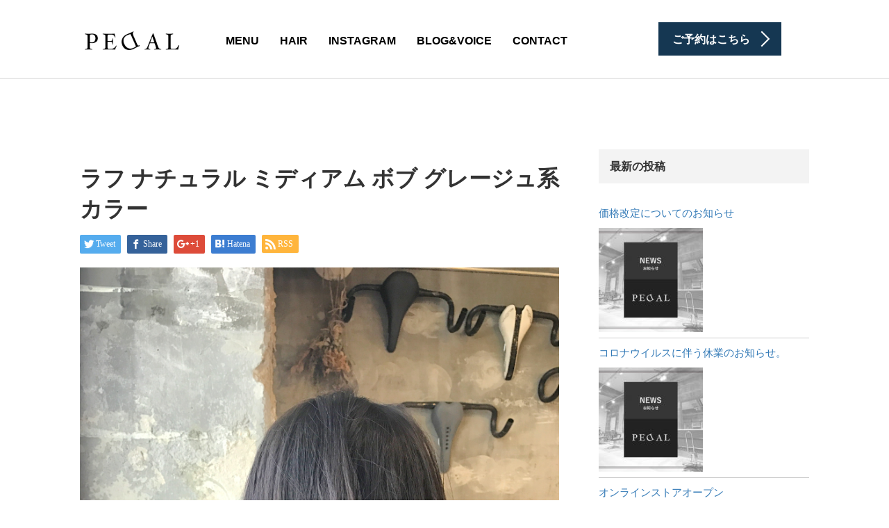

--- FILE ---
content_type: text/html; charset=UTF-8
request_url: https://pedal-hair.com/%E3%83%A9%E3%83%95-%E3%83%8A%E3%83%81%E3%83%A5%E3%83%A9%E3%83%AB-%E3%83%9F%E3%83%87%E3%82%A3%E3%82%A2%E3%83%A0-%E3%83%9C%E3%83%96-%E3%82%B0%E3%83%AC%E3%83%BC%E3%82%B8%E3%83%A5%E7%B3%BB%E3%82%AB/
body_size: 93214
content:
<!DOCTYPE html>
<html lang="ja"
	prefix="og: https://ogp.me/ns#" >
<head>
	<meta charset="UTF-8">
	<meta name="viewport" content="width=device-width, initial-scale=1.0">
	<meta http-equiv="X-UA-Compatible" content="IE=edge">

	<title>ラフ ナチュラル ミディアム ボブ グレージュ系カラー | ヘアサロン PEDAL</title>
	<meta name="description" content="本日のヘアスタイルは⤵︎名古屋市天白区塩釜口にある美容院PEDAL（ペダル）です☺︎PEDALは鶴舞線塩釜口駅から徒歩1分駐車場も店舗前に3台あり...">
		<link rel="profile" href="http://gmpg.org/xfn/11">
	<link rel="pingback" href="https://pedal-hair.com/xmlrpc.php">

		<meta name='robots' content='max-image-preview:large' />

<!-- All in One SEO Pack 3.3.4 によって Michael Torbert の Semper Fi Web Design[227,275] -->
<meta name="description"  content="本日のヘアスタイルは⤵︎ 名古屋市 天白区 塩釜口 にある美容院 PEDAL（ペダル） です☺︎ PEDALは鶴舞線 塩釜口駅 から徒歩1分 駐車場も店舗前に3台あります 卒業式・成人式の着付けのご予約おとりできます☆ 【袴】 【成人式】 PEDALの情報満載・ネット予約も可能 ホームページはこちらから" />

<script type="application/ld+json" class="aioseop-schema">{"@context":"https://schema.org","@graph":[{"@type":"Organization","@id":"https://pedal-hair.com/#organization","url":"https://pedal-hair.com/","name":"\u30d8\u30a2\u30b5\u30ed\u30f3 PEDAL","sameAs":[]},{"@type":"WebSite","@id":"https://pedal-hair.com/#website","url":"https://pedal-hair.com/","name":"\u30d8\u30a2\u30b5\u30ed\u30f3 PEDAL","publisher":{"@id":"https://pedal-hair.com/#organization"}},{"@type":"WebPage","@id":"https://pedal-hair.com/%e3%83%a9%e3%83%95-%e3%83%8a%e3%83%81%e3%83%a5%e3%83%a9%e3%83%ab-%e3%83%9f%e3%83%87%e3%82%a3%e3%82%a2%e3%83%a0-%e3%83%9c%e3%83%96-%e3%82%b0%e3%83%ac%e3%83%bc%e3%82%b8%e3%83%a5%e7%b3%bb%e3%82%ab/#webpage","url":"https://pedal-hair.com/%e3%83%a9%e3%83%95-%e3%83%8a%e3%83%81%e3%83%a5%e3%83%a9%e3%83%ab-%e3%83%9f%e3%83%87%e3%82%a3%e3%82%a2%e3%83%a0-%e3%83%9c%e3%83%96-%e3%82%b0%e3%83%ac%e3%83%bc%e3%82%b8%e3%83%a5%e7%b3%bb%e3%82%ab/","inLanguage":"ja","name":"\u30e9\u30d5 \u30ca\u30c1\u30e5\u30e9\u30eb \u30df\u30c7\u30a3\u30a2\u30e0 \u30dc\u30d6 \u30b0\u30ec\u30fc\u30b8\u30e5\u7cfb\u30ab\u30e9\u30fc","isPartOf":{"@id":"https://pedal-hair.com/#website"},"image":{"@type":"ImageObject","@id":"https://pedal-hair.com/%e3%83%a9%e3%83%95-%e3%83%8a%e3%83%81%e3%83%a5%e3%83%a9%e3%83%ab-%e3%83%9f%e3%83%87%e3%82%a3%e3%82%a2%e3%83%a0-%e3%83%9c%e3%83%96-%e3%82%b0%e3%83%ac%e3%83%bc%e3%82%b8%e3%83%a5%e7%b3%bb%e3%82%ab/#primaryimage","url":"https://pedal-hair.com/wp-content/uploads/2017/09/13.jpg","width":3024,"height":4032},"primaryImageOfPage":{"@id":"https://pedal-hair.com/%e3%83%a9%e3%83%95-%e3%83%8a%e3%83%81%e3%83%a5%e3%83%a9%e3%83%ab-%e3%83%9f%e3%83%87%e3%82%a3%e3%82%a2%e3%83%a0-%e3%83%9c%e3%83%96-%e3%82%b0%e3%83%ac%e3%83%bc%e3%82%b8%e3%83%a5%e7%b3%bb%e3%82%ab/#primaryimage"},"datePublished":"2017-10-17T04:03:35+09:00","dateModified":"2017-10-18T04:05:04+09:00"},{"@type":"Article","@id":"https://pedal-hair.com/%e3%83%a9%e3%83%95-%e3%83%8a%e3%83%81%e3%83%a5%e3%83%a9%e3%83%ab-%e3%83%9f%e3%83%87%e3%82%a3%e3%82%a2%e3%83%a0-%e3%83%9c%e3%83%96-%e3%82%b0%e3%83%ac%e3%83%bc%e3%82%b8%e3%83%a5%e7%b3%bb%e3%82%ab/#article","isPartOf":{"@id":"https://pedal-hair.com/%e3%83%a9%e3%83%95-%e3%83%8a%e3%83%81%e3%83%a5%e3%83%a9%e3%83%ab-%e3%83%9f%e3%83%87%e3%82%a3%e3%82%a2%e3%83%a0-%e3%83%9c%e3%83%96-%e3%82%b0%e3%83%ac%e3%83%bc%e3%82%b8%e3%83%a5%e7%b3%bb%e3%82%ab/#webpage"},"author":{"@id":"https://pedal-hair.com/author/ff2ki4hb/#author"},"headline":"\u30e9\u30d5 \u30ca\u30c1\u30e5\u30e9\u30eb \u30df\u30c7\u30a3\u30a2\u30e0 \u30dc\u30d6 \u30b0\u30ec\u30fc\u30b8\u30e5\u7cfb\u30ab\u30e9\u30fc","datePublished":"2017-10-17T04:03:35+09:00","dateModified":"2017-10-18T04:05:04+09:00","commentCount":0,"mainEntityOfPage":{"@id":"https://pedal-hair.com/%e3%83%a9%e3%83%95-%e3%83%8a%e3%83%81%e3%83%a5%e3%83%a9%e3%83%ab-%e3%83%9f%e3%83%87%e3%82%a3%e3%82%a2%e3%83%a0-%e3%83%9c%e3%83%96-%e3%82%b0%e3%83%ac%e3%83%bc%e3%82%b8%e3%83%a5%e7%b3%bb%e3%82%ab/#webpage"},"publisher":{"@id":"https://pedal-hair.com/#organization"},"articleSection":"Staff Blog","image":{"@type":"ImageObject","@id":"https://pedal-hair.com/%e3%83%a9%e3%83%95-%e3%83%8a%e3%83%81%e3%83%a5%e3%83%a9%e3%83%ab-%e3%83%9f%e3%83%87%e3%82%a3%e3%82%a2%e3%83%a0-%e3%83%9c%e3%83%96-%e3%82%b0%e3%83%ac%e3%83%bc%e3%82%b8%e3%83%a5%e7%b3%bb%e3%82%ab/#primaryimage","url":"https://pedal-hair.com/wp-content/uploads/2017/09/13.jpg","width":3024,"height":4032}},{"@type":"Person","@id":"https://pedal-hair.com/author/ff2ki4hb/#author","name":"\u30d8\u30a2\u30b5\u30ed\u30f3PEDAL","sameAs":[],"image":{"@type":"ImageObject","@id":"https://pedal-hair.com/#personlogo","url":"https://secure.gravatar.com/avatar/2b33d53c2f35529dc67b9713fdf3fd04?s=96&d=mm&r=g","width":96,"height":96,"caption":"\u30d8\u30a2\u30b5\u30ed\u30f3PEDAL"}}]}</script>
<link rel="canonical" href="https://pedal-hair.com/ラフ-ナチュラル-ミディアム-ボブ-グレージュ系カ/" />
<meta property="og:type" content="article" />
<meta property="og:title" content="ラフ ナチュラル ミディアム ボブ グレージュ系カラー | ヘアサロン PEDAL" />
<meta property="og:description" content="本日のヘアスタイルは⤵︎ 名古屋市 天白区 塩釜口 にある美容院 PEDAL（ペダル） です☺︎ PEDALは鶴舞線 塩釜口駅 から徒歩1分 駐車場も店舗前に3台あります 卒業式・成人式の着付けのご予約おとりできます☆ 【袴】 【成人式】 PEDALの情報満載・ネット予約も可能 ホームページはこちらから ネット予約が便利" />
<meta property="og:url" content="https://pedal-hair.com/ラフ-ナチュラル-ミディアム-ボブ-グレージュ系カ/" />
<meta property="og:site_name" content="名古屋市天白区塩釜口のヘアサロン PEDAL（ペダル）" />
<meta property="og:image" content="https://pedal-hair.com/wp-content/uploads/2017/09/13-768x1024.jpg" />
<meta property="fb:app_id" content="172461776524260" />
<meta property="article:published_time" content="2017-10-17T04:03:35Z" />
<meta property="article:modified_time" content="2017-10-18T04:05:04Z" />
<meta property="og:image:secure_url" content="https://pedal-hair.com/wp-content/uploads/2017/09/13-768x1024.jpg" />
<meta name="twitter:card" content="summary" />
<meta name="twitter:title" content="ラフ ナチュラル ミディアム ボブ グレージュ系カラー | ヘアサロン PEDAL" />
<meta name="twitter:description" content="本日のヘアスタイルは⤵︎ 名古屋市 天白区 塩釜口 にある美容院 PEDAL（ペダル） です☺︎ PEDALは鶴舞線 塩釜口駅 から徒歩1分 駐車場も店舗前に3台あります 卒業式・成人式の着付けのご予約おとりできます☆ 【袴】 【成人式】 PEDALの情報満載・ネット予約も可能 ホームページはこちらから ネット予約が便利" />
<meta name="twitter:image" content="https://pedal-hair.com/wp-content/uploads/2017/09/13-768x1024.jpg" />
			<script type="text/javascript" >
				window.ga=window.ga||function(){(ga.q=ga.q||[]).push(arguments)};ga.l=+new Date;
				ga('create', 'UA-83858485-1', 'auto');
				// Plugins
				
				ga('send', 'pageview');
			</script>
			<script async src="https://www.google-analytics.com/analytics.js"></script>
			<!-- All in One SEO Pack -->
<link rel='dns-prefetch' href='//ajax.googleapis.com' />
<link rel='dns-prefetch' href='//fonts.googleapis.com' />
<link rel="alternate" type="application/rss+xml" title="ヘアサロン PEDAL &raquo; フィード" href="https://pedal-hair.com/feed/" />
<link rel="alternate" type="application/rss+xml" title="ヘアサロン PEDAL &raquo; コメントフィード" href="https://pedal-hair.com/comments/feed/" />
<link rel="alternate" type="application/rss+xml" title="ヘアサロン PEDAL &raquo; ラフ ナチュラル ミディアム ボブ グレージュ系カラー のコメントのフィード" href="https://pedal-hair.com/%e3%83%a9%e3%83%95-%e3%83%8a%e3%83%81%e3%83%a5%e3%83%a9%e3%83%ab-%e3%83%9f%e3%83%87%e3%82%a3%e3%82%a2%e3%83%a0-%e3%83%9c%e3%83%96-%e3%82%b0%e3%83%ac%e3%83%bc%e3%82%b8%e3%83%a5%e7%b3%bb%e3%82%ab/feed/" />
<script type="text/javascript">
window._wpemojiSettings = {"baseUrl":"https:\/\/s.w.org\/images\/core\/emoji\/14.0.0\/72x72\/","ext":".png","svgUrl":"https:\/\/s.w.org\/images\/core\/emoji\/14.0.0\/svg\/","svgExt":".svg","source":{"concatemoji":"https:\/\/pedal-hair.com\/wp-includes\/js\/wp-emoji-release.min.js?ver=6.2.8"}};
/*! This file is auto-generated */
!function(e,a,t){var n,r,o,i=a.createElement("canvas"),p=i.getContext&&i.getContext("2d");function s(e,t){p.clearRect(0,0,i.width,i.height),p.fillText(e,0,0);e=i.toDataURL();return p.clearRect(0,0,i.width,i.height),p.fillText(t,0,0),e===i.toDataURL()}function c(e){var t=a.createElement("script");t.src=e,t.defer=t.type="text/javascript",a.getElementsByTagName("head")[0].appendChild(t)}for(o=Array("flag","emoji"),t.supports={everything:!0,everythingExceptFlag:!0},r=0;r<o.length;r++)t.supports[o[r]]=function(e){if(p&&p.fillText)switch(p.textBaseline="top",p.font="600 32px Arial",e){case"flag":return s("\ud83c\udff3\ufe0f\u200d\u26a7\ufe0f","\ud83c\udff3\ufe0f\u200b\u26a7\ufe0f")?!1:!s("\ud83c\uddfa\ud83c\uddf3","\ud83c\uddfa\u200b\ud83c\uddf3")&&!s("\ud83c\udff4\udb40\udc67\udb40\udc62\udb40\udc65\udb40\udc6e\udb40\udc67\udb40\udc7f","\ud83c\udff4\u200b\udb40\udc67\u200b\udb40\udc62\u200b\udb40\udc65\u200b\udb40\udc6e\u200b\udb40\udc67\u200b\udb40\udc7f");case"emoji":return!s("\ud83e\udef1\ud83c\udffb\u200d\ud83e\udef2\ud83c\udfff","\ud83e\udef1\ud83c\udffb\u200b\ud83e\udef2\ud83c\udfff")}return!1}(o[r]),t.supports.everything=t.supports.everything&&t.supports[o[r]],"flag"!==o[r]&&(t.supports.everythingExceptFlag=t.supports.everythingExceptFlag&&t.supports[o[r]]);t.supports.everythingExceptFlag=t.supports.everythingExceptFlag&&!t.supports.flag,t.DOMReady=!1,t.readyCallback=function(){t.DOMReady=!0},t.supports.everything||(n=function(){t.readyCallback()},a.addEventListener?(a.addEventListener("DOMContentLoaded",n,!1),e.addEventListener("load",n,!1)):(e.attachEvent("onload",n),a.attachEvent("onreadystatechange",function(){"complete"===a.readyState&&t.readyCallback()})),(e=t.source||{}).concatemoji?c(e.concatemoji):e.wpemoji&&e.twemoji&&(c(e.twemoji),c(e.wpemoji)))}(window,document,window._wpemojiSettings);
</script>
<style type="text/css">
img.wp-smiley,
img.emoji {
	display: inline !important;
	border: none !important;
	box-shadow: none !important;
	height: 1em !important;
	width: 1em !important;
	margin: 0 0.07em !important;
	vertical-align: -0.1em !important;
	background: none !important;
	padding: 0 !important;
}
</style>
	<link rel='stylesheet' id='wp-block-library-css' href='https://pedal-hair.com/wp-includes/css/dist/block-library/style.min.css?ver=6.2.8' type='text/css' media='all' />
<link rel='stylesheet' id='classic-theme-styles-css' href='https://pedal-hair.com/wp-includes/css/classic-themes.min.css?ver=6.2.8' type='text/css' media='all' />
<style id='global-styles-inline-css' type='text/css'>
body{--wp--preset--color--black: #000000;--wp--preset--color--cyan-bluish-gray: #abb8c3;--wp--preset--color--white: #ffffff;--wp--preset--color--pale-pink: #f78da7;--wp--preset--color--vivid-red: #cf2e2e;--wp--preset--color--luminous-vivid-orange: #ff6900;--wp--preset--color--luminous-vivid-amber: #fcb900;--wp--preset--color--light-green-cyan: #7bdcb5;--wp--preset--color--vivid-green-cyan: #00d084;--wp--preset--color--pale-cyan-blue: #8ed1fc;--wp--preset--color--vivid-cyan-blue: #0693e3;--wp--preset--color--vivid-purple: #9b51e0;--wp--preset--gradient--vivid-cyan-blue-to-vivid-purple: linear-gradient(135deg,rgba(6,147,227,1) 0%,rgb(155,81,224) 100%);--wp--preset--gradient--light-green-cyan-to-vivid-green-cyan: linear-gradient(135deg,rgb(122,220,180) 0%,rgb(0,208,130) 100%);--wp--preset--gradient--luminous-vivid-amber-to-luminous-vivid-orange: linear-gradient(135deg,rgba(252,185,0,1) 0%,rgba(255,105,0,1) 100%);--wp--preset--gradient--luminous-vivid-orange-to-vivid-red: linear-gradient(135deg,rgba(255,105,0,1) 0%,rgb(207,46,46) 100%);--wp--preset--gradient--very-light-gray-to-cyan-bluish-gray: linear-gradient(135deg,rgb(238,238,238) 0%,rgb(169,184,195) 100%);--wp--preset--gradient--cool-to-warm-spectrum: linear-gradient(135deg,rgb(74,234,220) 0%,rgb(151,120,209) 20%,rgb(207,42,186) 40%,rgb(238,44,130) 60%,rgb(251,105,98) 80%,rgb(254,248,76) 100%);--wp--preset--gradient--blush-light-purple: linear-gradient(135deg,rgb(255,206,236) 0%,rgb(152,150,240) 100%);--wp--preset--gradient--blush-bordeaux: linear-gradient(135deg,rgb(254,205,165) 0%,rgb(254,45,45) 50%,rgb(107,0,62) 100%);--wp--preset--gradient--luminous-dusk: linear-gradient(135deg,rgb(255,203,112) 0%,rgb(199,81,192) 50%,rgb(65,88,208) 100%);--wp--preset--gradient--pale-ocean: linear-gradient(135deg,rgb(255,245,203) 0%,rgb(182,227,212) 50%,rgb(51,167,181) 100%);--wp--preset--gradient--electric-grass: linear-gradient(135deg,rgb(202,248,128) 0%,rgb(113,206,126) 100%);--wp--preset--gradient--midnight: linear-gradient(135deg,rgb(2,3,129) 0%,rgb(40,116,252) 100%);--wp--preset--duotone--dark-grayscale: url('#wp-duotone-dark-grayscale');--wp--preset--duotone--grayscale: url('#wp-duotone-grayscale');--wp--preset--duotone--purple-yellow: url('#wp-duotone-purple-yellow');--wp--preset--duotone--blue-red: url('#wp-duotone-blue-red');--wp--preset--duotone--midnight: url('#wp-duotone-midnight');--wp--preset--duotone--magenta-yellow: url('#wp-duotone-magenta-yellow');--wp--preset--duotone--purple-green: url('#wp-duotone-purple-green');--wp--preset--duotone--blue-orange: url('#wp-duotone-blue-orange');--wp--preset--font-size--small: 13px;--wp--preset--font-size--medium: 20px;--wp--preset--font-size--large: 36px;--wp--preset--font-size--x-large: 42px;--wp--preset--spacing--20: 0.44rem;--wp--preset--spacing--30: 0.67rem;--wp--preset--spacing--40: 1rem;--wp--preset--spacing--50: 1.5rem;--wp--preset--spacing--60: 2.25rem;--wp--preset--spacing--70: 3.38rem;--wp--preset--spacing--80: 5.06rem;--wp--preset--shadow--natural: 6px 6px 9px rgba(0, 0, 0, 0.2);--wp--preset--shadow--deep: 12px 12px 50px rgba(0, 0, 0, 0.4);--wp--preset--shadow--sharp: 6px 6px 0px rgba(0, 0, 0, 0.2);--wp--preset--shadow--outlined: 6px 6px 0px -3px rgba(255, 255, 255, 1), 6px 6px rgba(0, 0, 0, 1);--wp--preset--shadow--crisp: 6px 6px 0px rgba(0, 0, 0, 1);}:where(.is-layout-flex){gap: 0.5em;}body .is-layout-flow > .alignleft{float: left;margin-inline-start: 0;margin-inline-end: 2em;}body .is-layout-flow > .alignright{float: right;margin-inline-start: 2em;margin-inline-end: 0;}body .is-layout-flow > .aligncenter{margin-left: auto !important;margin-right: auto !important;}body .is-layout-constrained > .alignleft{float: left;margin-inline-start: 0;margin-inline-end: 2em;}body .is-layout-constrained > .alignright{float: right;margin-inline-start: 2em;margin-inline-end: 0;}body .is-layout-constrained > .aligncenter{margin-left: auto !important;margin-right: auto !important;}body .is-layout-constrained > :where(:not(.alignleft):not(.alignright):not(.alignfull)){max-width: var(--wp--style--global--content-size);margin-left: auto !important;margin-right: auto !important;}body .is-layout-constrained > .alignwide{max-width: var(--wp--style--global--wide-size);}body .is-layout-flex{display: flex;}body .is-layout-flex{flex-wrap: wrap;align-items: center;}body .is-layout-flex > *{margin: 0;}:where(.wp-block-columns.is-layout-flex){gap: 2em;}.has-black-color{color: var(--wp--preset--color--black) !important;}.has-cyan-bluish-gray-color{color: var(--wp--preset--color--cyan-bluish-gray) !important;}.has-white-color{color: var(--wp--preset--color--white) !important;}.has-pale-pink-color{color: var(--wp--preset--color--pale-pink) !important;}.has-vivid-red-color{color: var(--wp--preset--color--vivid-red) !important;}.has-luminous-vivid-orange-color{color: var(--wp--preset--color--luminous-vivid-orange) !important;}.has-luminous-vivid-amber-color{color: var(--wp--preset--color--luminous-vivid-amber) !important;}.has-light-green-cyan-color{color: var(--wp--preset--color--light-green-cyan) !important;}.has-vivid-green-cyan-color{color: var(--wp--preset--color--vivid-green-cyan) !important;}.has-pale-cyan-blue-color{color: var(--wp--preset--color--pale-cyan-blue) !important;}.has-vivid-cyan-blue-color{color: var(--wp--preset--color--vivid-cyan-blue) !important;}.has-vivid-purple-color{color: var(--wp--preset--color--vivid-purple) !important;}.has-black-background-color{background-color: var(--wp--preset--color--black) !important;}.has-cyan-bluish-gray-background-color{background-color: var(--wp--preset--color--cyan-bluish-gray) !important;}.has-white-background-color{background-color: var(--wp--preset--color--white) !important;}.has-pale-pink-background-color{background-color: var(--wp--preset--color--pale-pink) !important;}.has-vivid-red-background-color{background-color: var(--wp--preset--color--vivid-red) !important;}.has-luminous-vivid-orange-background-color{background-color: var(--wp--preset--color--luminous-vivid-orange) !important;}.has-luminous-vivid-amber-background-color{background-color: var(--wp--preset--color--luminous-vivid-amber) !important;}.has-light-green-cyan-background-color{background-color: var(--wp--preset--color--light-green-cyan) !important;}.has-vivid-green-cyan-background-color{background-color: var(--wp--preset--color--vivid-green-cyan) !important;}.has-pale-cyan-blue-background-color{background-color: var(--wp--preset--color--pale-cyan-blue) !important;}.has-vivid-cyan-blue-background-color{background-color: var(--wp--preset--color--vivid-cyan-blue) !important;}.has-vivid-purple-background-color{background-color: var(--wp--preset--color--vivid-purple) !important;}.has-black-border-color{border-color: var(--wp--preset--color--black) !important;}.has-cyan-bluish-gray-border-color{border-color: var(--wp--preset--color--cyan-bluish-gray) !important;}.has-white-border-color{border-color: var(--wp--preset--color--white) !important;}.has-pale-pink-border-color{border-color: var(--wp--preset--color--pale-pink) !important;}.has-vivid-red-border-color{border-color: var(--wp--preset--color--vivid-red) !important;}.has-luminous-vivid-orange-border-color{border-color: var(--wp--preset--color--luminous-vivid-orange) !important;}.has-luminous-vivid-amber-border-color{border-color: var(--wp--preset--color--luminous-vivid-amber) !important;}.has-light-green-cyan-border-color{border-color: var(--wp--preset--color--light-green-cyan) !important;}.has-vivid-green-cyan-border-color{border-color: var(--wp--preset--color--vivid-green-cyan) !important;}.has-pale-cyan-blue-border-color{border-color: var(--wp--preset--color--pale-cyan-blue) !important;}.has-vivid-cyan-blue-border-color{border-color: var(--wp--preset--color--vivid-cyan-blue) !important;}.has-vivid-purple-border-color{border-color: var(--wp--preset--color--vivid-purple) !important;}.has-vivid-cyan-blue-to-vivid-purple-gradient-background{background: var(--wp--preset--gradient--vivid-cyan-blue-to-vivid-purple) !important;}.has-light-green-cyan-to-vivid-green-cyan-gradient-background{background: var(--wp--preset--gradient--light-green-cyan-to-vivid-green-cyan) !important;}.has-luminous-vivid-amber-to-luminous-vivid-orange-gradient-background{background: var(--wp--preset--gradient--luminous-vivid-amber-to-luminous-vivid-orange) !important;}.has-luminous-vivid-orange-to-vivid-red-gradient-background{background: var(--wp--preset--gradient--luminous-vivid-orange-to-vivid-red) !important;}.has-very-light-gray-to-cyan-bluish-gray-gradient-background{background: var(--wp--preset--gradient--very-light-gray-to-cyan-bluish-gray) !important;}.has-cool-to-warm-spectrum-gradient-background{background: var(--wp--preset--gradient--cool-to-warm-spectrum) !important;}.has-blush-light-purple-gradient-background{background: var(--wp--preset--gradient--blush-light-purple) !important;}.has-blush-bordeaux-gradient-background{background: var(--wp--preset--gradient--blush-bordeaux) !important;}.has-luminous-dusk-gradient-background{background: var(--wp--preset--gradient--luminous-dusk) !important;}.has-pale-ocean-gradient-background{background: var(--wp--preset--gradient--pale-ocean) !important;}.has-electric-grass-gradient-background{background: var(--wp--preset--gradient--electric-grass) !important;}.has-midnight-gradient-background{background: var(--wp--preset--gradient--midnight) !important;}.has-small-font-size{font-size: var(--wp--preset--font-size--small) !important;}.has-medium-font-size{font-size: var(--wp--preset--font-size--medium) !important;}.has-large-font-size{font-size: var(--wp--preset--font-size--large) !important;}.has-x-large-font-size{font-size: var(--wp--preset--font-size--x-large) !important;}
.wp-block-navigation a:where(:not(.wp-element-button)){color: inherit;}
:where(.wp-block-columns.is-layout-flex){gap: 2em;}
.wp-block-pullquote{font-size: 1.5em;line-height: 1.6;}
</style>
<link rel='stylesheet' id='contact-form-7-css' href='https://pedal-hair.com/wp-content/plugins/contact-form-7/includes/css/styles.css?ver=5.1.6' type='text/css' media='all' />
<link rel='stylesheet' id='tcd-contact-form-css' href='https://pedal-hair.com/wp-content/plugins/tcd-workflow/tcd-contact-admin.css?ver=6.2.8' type='text/css' media='all' />
<link rel='stylesheet' id='main-css' href='https://pedal-hair.com/wp-content/themes/agent_tcd033_sub/style.css?ver=202601140455' type='text/css' media='all' />
<link rel='stylesheet' id='googleFonts-css' href='https://fonts.googleapis.com/css2?family=Montserrat%3Awght%40300%3B500&#038;display=swap%22+rel%3D%22stylesheet&#038;ver=6.2.8' type='text/css' media='all' />
<link rel='stylesheet' id='_tk-bootstrap-wp-css' href='https://pedal-hair.com/wp-content/themes/agent_tcd033/includes/css/bootstrap-wp.css?ver=6.2.8' type='text/css' media='all' />
<link rel='stylesheet' id='_tk-bootstrap-css' href='https://pedal-hair.com/wp-content/themes/agent_tcd033/includes/resources/bootstrap/css/bootstrap.min.css?ver=6.2.8' type='text/css' media='all' />
<link rel='stylesheet' id='_tk-font-awesome-css' href='https://pedal-hair.com/wp-content/themes/agent_tcd033/includes/css/font-awesome.min.css?ver=4.1.0' type='text/css' media='all' />
<link rel='stylesheet' id='mts_simple_booking_front_css-css' href='https://pedal-hair.com/wp-content/plugins/mts-simple-booking-c/css/mtssb-front.css?ver=6.2.8' type='text/css' media='all' />
<script type='text/javascript' src='https://ajax.googleapis.com/ajax/libs/jquery/1.11.3/jquery.min.js?ver=6.2.8' id='jquery-js'></script>
<script type='text/javascript' src='https://pedal-hair.com/wp-content/plugins/tcd-workflow/angular.js?ver=6.2.8' id='angular-js'></script>
<script type='text/javascript' src='https://pedal-hair.com/wp-content/themes/agent_tcd033_sub/js/main.js?ver=202601140455' id='main-js'></script>
<script type='text/javascript' src='https://pedal-hair.com/wp-content/themes/agent_tcd033/includes/resources/bootstrap/js/bootstrap.js?ver=6.2.8' id='_tk-bootstrapjs-js'></script>
<script type='text/javascript' src='https://pedal-hair.com/wp-content/themes/agent_tcd033/includes/js/bootstrap-wp.js?ver=6.2.8' id='_tk-bootstrapwp-js'></script>
<link rel="https://api.w.org/" href="https://pedal-hair.com/wp-json/" /><link rel="alternate" type="application/json" href="https://pedal-hair.com/wp-json/wp/v2/posts/2997" /><link rel='shortlink' href='https://pedal-hair.com/?p=2997' />
<link rel="alternate" type="application/json+oembed" href="https://pedal-hair.com/wp-json/oembed/1.0/embed?url=https%3A%2F%2Fpedal-hair.com%2F%25e3%2583%25a9%25e3%2583%2595-%25e3%2583%258a%25e3%2583%2581%25e3%2583%25a5%25e3%2583%25a9%25e3%2583%25ab-%25e3%2583%259f%25e3%2583%2587%25e3%2582%25a3%25e3%2582%25a2%25e3%2583%25a0-%25e3%2583%259c%25e3%2583%2596-%25e3%2582%25b0%25e3%2583%25ac%25e3%2583%25bc%25e3%2582%25b8%25e3%2583%25a5%25e7%25b3%25bb%25e3%2582%25ab%2F" />
<link rel="alternate" type="text/xml+oembed" href="https://pedal-hair.com/wp-json/oembed/1.0/embed?url=https%3A%2F%2Fpedal-hair.com%2F%25e3%2583%25a9%25e3%2583%2595-%25e3%2583%258a%25e3%2583%2581%25e3%2583%25a5%25e3%2583%25a9%25e3%2583%25ab-%25e3%2583%259f%25e3%2583%2587%25e3%2582%25a3%25e3%2582%25a2%25e3%2583%25a0-%25e3%2583%259c%25e3%2583%2596-%25e3%2582%25b0%25e3%2583%25ac%25e3%2583%25bc%25e3%2582%25b8%25e3%2583%25a5%25e7%25b3%25bb%25e3%2582%25ab%2F&#038;format=xml" />
<style>
	#category-posts-13-internal ul {padding: 0;}
#category-posts-13-internal .cat-post-item img {max-width: initial; max-height: initial; margin: initial;}
#category-posts-13-internal .cat-post-author {margin-bottom: 0;}
#category-posts-13-internal .cat-post-thumbnail {margin: 5px 10px 5px 0;}
#category-posts-13-internal .cat-post-item:before {content: ""; clear: both;}
#category-posts-13-internal .cat-post-title {font-size: 15px;}
#category-posts-13-internal .cat-post-current .cat-post-title {font-weight: bold; text-transform: uppercase;}
#category-posts-13-internal .cat-post-date {font-size: 14px; line-height: 18px; font-style: italic; margin-bottom: 5px;}
#category-posts-13-internal .cat-post-comment-num {font-size: 14px; line-height: 18px;}
#category-posts-13-internal .cat-post-item {border-bottom: 1px solid #ccc;	list-style: none; list-style-type: none; margin: 3px 0;	padding: 3px 0;}
#category-posts-13-internal .cat-post-item:last-child {border-bottom: none;}
#category-posts-13-internal .cat-post-item:after {content: ""; display: table;	clear: both;}
#category-posts-13-internal p {margin:5px 0 0 0}
#category-posts-13-internal li > div {margin:5px 0 0 0; clear:both;}
#category-posts-13-internal .dashicons {vertical-align:middle;}
#category-posts-13-internal .cat-post-thumbnail .cat-post-crop img {width: 150px;}
#category-posts-13-internal .cat-post-thumbnail .cat-post-crop img {height: 150px;}
#category-posts-13-internal .cat-post-thumbnail .cat-post-crop img {object-fit: cover;max-width:100%;}
#category-posts-13-internal .cat-post-thumbnail .cat-post-crop-not-supported img {width:100%;}
#category-posts-13-internal .cat-post-thumbnail {max-width:100%;}
#category-posts-13-internal .cat-post-item img {margin: initial;}
#category-posts-13-internal .cat-post-thumbnail {float:left;}
#category-posts-12-internal ul {padding: 0;}
#category-posts-12-internal .cat-post-item img {max-width: initial; max-height: initial; margin: initial;}
#category-posts-12-internal .cat-post-author {margin-bottom: 0;}
#category-posts-12-internal .cat-post-thumbnail {margin: 5px 10px 5px 0;}
#category-posts-12-internal .cat-post-item:before {content: ""; clear: both;}
#category-posts-12-internal .cat-post-title {font-size: 15px;}
#category-posts-12-internal .cat-post-current .cat-post-title {font-weight: bold; text-transform: uppercase;}
#category-posts-12-internal .cat-post-date {font-size: 14px; line-height: 18px; font-style: italic; margin-bottom: 5px;}
#category-posts-12-internal .cat-post-comment-num {font-size: 14px; line-height: 18px;}
#category-posts-12-internal .cat-post-item {border-bottom: 1px solid #ccc;	list-style: none; list-style-type: none; margin: 3px 0;	padding: 3px 0;}
#category-posts-12-internal .cat-post-item:last-child {border-bottom: none;}
#category-posts-12-internal .cat-post-item:after {content: ""; display: table;	clear: both;}
#category-posts-12-internal p {margin:5px 0 0 0}
#category-posts-12-internal li > div {margin:5px 0 0 0; clear:both;}
#category-posts-12-internal .dashicons {vertical-align:middle;}
#category-posts-12-internal .cat-post-thumbnail .cat-post-crop img {width: 150px;}
#category-posts-12-internal .cat-post-thumbnail .cat-post-crop img {height: 150px;}
#category-posts-12-internal .cat-post-thumbnail .cat-post-crop img {object-fit: cover;max-width:100%;}
#category-posts-12-internal .cat-post-thumbnail .cat-post-crop-not-supported img {width:100%;}
#category-posts-12-internal .cat-post-thumbnail {max-width:100%;}
#category-posts-12-internal .cat-post-item img {margin: initial;}
#category-posts-12-internal .cat-post-thumbnail {float:left;}
#category-posts-14-internal ul {padding: 0;}
#category-posts-14-internal .cat-post-item img {max-width: initial; max-height: initial; margin: initial;}
#category-posts-14-internal .cat-post-author {margin-bottom: 0;}
#category-posts-14-internal .cat-post-thumbnail {margin: 5px 10px 5px 0;}
#category-posts-14-internal .cat-post-item:before {content: ""; clear: both;}
#category-posts-14-internal .cat-post-title {font-size: 15px;}
#category-posts-14-internal .cat-post-current .cat-post-title {font-weight: bold; text-transform: uppercase;}
#category-posts-14-internal .cat-post-date {font-size: 14px; line-height: 18px; font-style: italic; margin-bottom: 5px;}
#category-posts-14-internal .cat-post-comment-num {font-size: 14px; line-height: 18px;}
#category-posts-14-internal .cat-post-item {border-bottom: 1px solid #ccc;	list-style: none; list-style-type: none; margin: 3px 0;	padding: 3px 0;}
#category-posts-14-internal .cat-post-item:last-child {border-bottom: none;}
#category-posts-14-internal .cat-post-item:after {content: ""; display: table;	clear: both;}
#category-posts-14-internal p {margin:5px 0 0 0}
#category-posts-14-internal li > div {margin:5px 0 0 0; clear:both;}
#category-posts-14-internal .dashicons {vertical-align:middle;}
#category-posts-14-internal .cat-post-thumbnail .cat-post-crop img {width: 150px;}
#category-posts-14-internal .cat-post-thumbnail .cat-post-crop img {height: 150px;}
#category-posts-14-internal .cat-post-thumbnail .cat-post-crop img {object-fit: cover;max-width:100%;}
#category-posts-14-internal .cat-post-thumbnail .cat-post-crop-not-supported img {width:100%;}
#category-posts-14-internal .cat-post-thumbnail {max-width:100%;}
#category-posts-14-internal .cat-post-item img {margin: initial;}
#category-posts-14-internal .cat-post-thumbnail {float:left;}
#category-posts-10-internal ul {padding: 0;}
#category-posts-10-internal .cat-post-item img {max-width: initial; max-height: initial; margin: initial;}
#category-posts-10-internal .cat-post-author {margin-bottom: 0;}
#category-posts-10-internal .cat-post-thumbnail {margin: 5px 10px 5px 0;}
#category-posts-10-internal .cat-post-item:before {content: ""; clear: both;}
#category-posts-10-internal .cat-post-title {font-size: 15px;}
#category-posts-10-internal .cat-post-current .cat-post-title {font-weight: bold; text-transform: uppercase;}
#category-posts-10-internal .cat-post-date {font-size: 14px; line-height: 18px; font-style: italic; margin-bottom: 5px;}
#category-posts-10-internal .cat-post-comment-num {font-size: 14px; line-height: 18px;}
#category-posts-10-internal .cat-post-item {border-bottom: 1px solid #ccc;	list-style: none; list-style-type: none; margin: 3px 0;	padding: 3px 0;}
#category-posts-10-internal .cat-post-item:last-child {border-bottom: none;}
#category-posts-10-internal .cat-post-item:after {content: ""; display: table;	clear: both;}
#category-posts-10-internal p {margin:5px 0 0 0}
#category-posts-10-internal li > div {margin:5px 0 0 0; clear:both;}
#category-posts-10-internal .dashicons {vertical-align:middle;}
#category-posts-10-internal .cat-post-thumbnail .cat-post-crop img {object-fit: cover;max-width:100%;}
#category-posts-10-internal .cat-post-thumbnail .cat-post-crop-not-supported img {width:100%;}
#category-posts-10-internal .cat-post-thumbnail {max-width:100%;}
#category-posts-10-internal .cat-post-item img {margin: initial;}
#category-posts-10-internal .cat-post-thumbnail {float:left;}
#category-posts-11-internal ul {padding: 0;}
#category-posts-11-internal .cat-post-item img {max-width: initial; max-height: initial; margin: initial;}
#category-posts-11-internal .cat-post-author {margin-bottom: 0;}
#category-posts-11-internal .cat-post-thumbnail {margin: 5px 10px 5px 0;}
#category-posts-11-internal .cat-post-item:before {content: ""; clear: both;}
#category-posts-11-internal .cat-post-title {font-size: 15px;}
#category-posts-11-internal .cat-post-current .cat-post-title {font-weight: bold; text-transform: uppercase;}
#category-posts-11-internal .cat-post-date {font-size: 14px; line-height: 18px; font-style: italic; margin-bottom: 5px;}
#category-posts-11-internal .cat-post-comment-num {font-size: 14px; line-height: 18px;}
#category-posts-11-internal .cat-post-item {border-bottom: 1px solid #ccc;	list-style: none; list-style-type: none; margin: 3px 0;	padding: 3px 0;}
#category-posts-11-internal .cat-post-item:last-child {border-bottom: none;}
#category-posts-11-internal .cat-post-item:after {content: ""; display: table;	clear: both;}
#category-posts-11-internal p {margin:5px 0 0 0}
#category-posts-11-internal li > div {margin:5px 0 0 0; clear:both;}
#category-posts-11-internal .dashicons {vertical-align:middle;}
#category-posts-11-internal .cat-post-thumbnail .cat-post-crop img {object-fit: cover;max-width:100%;}
#category-posts-11-internal .cat-post-thumbnail .cat-post-crop-not-supported img {width:100%;}
#category-posts-11-internal .cat-post-thumbnail {max-width:100%;}
#category-posts-11-internal .cat-post-item img {margin: initial;}
#category-posts-11-internal .cat-post-thumbnail {float:left;}
</style>
	<style type="text/css"></style><link rel="icon" href="https://pedal-hair.com/wp-content/uploads/2016/09/cropped-apple-touch-icon-32x32.png" sizes="32x32" />
<link rel="icon" href="https://pedal-hair.com/wp-content/uploads/2016/09/cropped-apple-touch-icon-192x192.png" sizes="192x192" />
<link rel="apple-touch-icon" href="https://pedal-hair.com/wp-content/uploads/2016/09/cropped-apple-touch-icon-180x180.png" />
<meta name="msapplication-TileImage" content="https://pedal-hair.com/wp-content/uploads/2016/09/cropped-apple-touch-icon-270x270.png" />

<!-- BEGIN ExactMetrics v5.3.10 Universal Analytics - https://exactmetrics.com/ -->
<script>
(function(i,s,o,g,r,a,m){i['GoogleAnalyticsObject']=r;i[r]=i[r]||function(){
	(i[r].q=i[r].q||[]).push(arguments)},i[r].l=1*new Date();a=s.createElement(o),
	m=s.getElementsByTagName(o)[0];a.async=1;a.src=g;m.parentNode.insertBefore(a,m)
})(window,document,'script','https://www.google-analytics.com/analytics.js','ga');
  ga('create', 'UA-83858485-1', 'auto');
  ga('send', 'pageview');
</script>
<!-- END ExactMetrics Universal Analytics -->

	
	<script type="text/javascript" src="https://pedal-hair.com/wp-content/themes/agent_tcd033/parallax.js"></script>
	<link rel="stylesheet" href="https://maxcdn.bootstrapcdn.com/font-awesome/4.4.0/css/font-awesome.min.css">
	<link rel="stylesheet" href="https://pedal-hair.com/wp-content/themes/agent_tcd033/agent.css" type="text/css" />

		<script type="text/javascript" src="https://pedal-hair.com/wp-content/themes/agent_tcd033/js/jscript.js"></script>
	<script src="https://pedal-hair.com/wp-content/themes/agent_tcd033/js/comment.js?ver=3.0"></script>
	<link rel="stylesheet" href="https://pedal-hair.com/wp-content/themes/agent_tcd033/comment-style.css" type="text/css" />

	
	<style type="text/css">
		#agent-header-outer{border-bottom:1px solid lightgrey}	</style>

	<style type="text/css">
		#logo_image { top:0px; left:0px; }
		body { font-size:14px; }
	.menu-item a:hover{color: #153752 !important;}
	.title a:hover, .entry-meta a:hover, .post_category a:hover, .widget a:hover, .categories-wrap a:hover {color: #153752!important;}
	.dropdown-menu {
	  background-color:#153752;
	}
	.dropdown-menu .menu-item:hover *{
	  background:#215782!important;
	}
	.link-button-azure_top, .link-button-azure_btm{
	  background-color:#153752!important;
	}
	.next-button:after { border-left-color:153752!important; border-bottom-color:153752!important; }
	.next-button:hover, .next-button:hover:after {border-color:215782!important;}
	.link-button-azure_top:hover, .link-button-azure_btm:hover {
	  background:#215782!important;
	}
	.read-more:hover, .archives_btn:hover, .prev_link a:hover, .next_link a:hover, #submit_comment:hover, .form_table .btn-primary, .form_table td.form_title  { background:#153752!important; }

  @media only screen and (min-width: 767px) {
    .navbar-nav > .current-menu-item > a{color: #153752 !important;}
  }
  
  @media only screen and (max-width: 767px) {
    .current-menu-item *{color: #153752 !important;}
    .menu-item.active a {
      color:black;
    }
  }

			p { word-wrap:break-word; }
	
	
	
			#agent-header-outer{ position: fixed;}
	

					.page-title{ font-size: 32px;}
				</style>
	
	<script src="https://use.typekit.net/sqd0xxy.js"></script>
	<script>try{Typekit.load({ async: true });}catch(e){}</script>
</head>

<body class="post-template-default single single-post postid-2997 single-format-standard group-blog" onload="initialize();">
<script>
  window.fbAsyncInit = function() {
    FB.init({
      appId      : '172461776524260',
      xfbml      : true,
      version    : 'v2.7'
    });
  };

  (function(d, s, id){
     var js, fjs = d.getElementsByTagName(s)[0];
     if (d.getElementById(id)) {return;}
     js = d.createElement(s); js.id = id;
     js.src = "//connect.facebook.net/en_US/sdk.js";
     fjs.parentNode.insertBefore(js, fjs);
   }(document, 'script', 'facebook-jssdk'));
	
	
</script>
	
	<div id="verytop"></div>
	<div id="agent-header-outer">
			<div class="container hidden-xs hidden-sm hidden-md">
				<div class="row">
					<div class="logo-wrap col-xs-20">
					  <!-- logo -->
					  <div id='logo_image'>
<h1 id="logo"><a href=" https://pedal-hair.com/" title="ヘアサロン PEDAL" data-label="ヘアサロン PEDAL"><img class="h_logo" src="https://pedal-hair.com/wp-content/uploads/tcd-w/logo.png?1768366500" alt="ヘアサロン PEDAL" title="ヘアサロン PEDAL" /></a></h1>
</div>
				</div>
					<div class="col-xs-100 col-md-100 col-lg-80 agent-header-menu romaji">
	          <div class="navbar navbar-default">
	            <div class="navbar-header">
	              <button type="button" class="navbar-toggle" data-toggle="collapse" data-target=".nav_toggle">
	                <span class="sr-only">Toggle navigation </span>
	                <span class="icon-bar"></span>
	                <span class="icon-bar"></span>
	                <span class="icon-bar"></span>
	              </button>
								<div class="collapse navbar-collapse nav_toggle"><ul id="main-menu" class="nav navbar-nav"><li id="menu-item-80" class="menu-item menu-item-type-post_type menu-item-object-page menu-item-80"><a href="https://pedal-hair.com/menu/">Menu</a></li>
<li id="menu-item-291" class="menu-item menu-item-type-taxonomy menu-item-object-category menu-item-has-children dropdown menu-item-291"><a href="https://pedal-hair.com/category/hair/" class="dropdown-toggle" data-toggle="dropdown">Hair</a>
<ul class="dropdown-menu depth_0">
	<li id="menu-item-2519" class="menu-item menu-item-type-taxonomy menu-item-object-category menu-item-2519"><a href="https://pedal-hair.com/category/hair/mens/">Mens HAIR</a></li>
	<li id="menu-item-2520" class="menu-item menu-item-type-taxonomy menu-item-object-category menu-item-2520"><a href="https://pedal-hair.com/category/hair/womens/">Womens HAIR</a></li>
	<li id="menu-item-2518" class="menu-item menu-item-type-taxonomy menu-item-object-category menu-item-2518"><a href="https://pedal-hair.com/category/dressing/hair_set/">着付ヘアセット</a></li>
	<li id="menu-item-2515" class="menu-item menu-item-type-taxonomy menu-item-object-category menu-item-2515"><a href="https://pedal-hair.com/category/dressing/hurisode/">振袖着付</a></li>
	<li id="menu-item-2516" class="menu-item menu-item-type-taxonomy menu-item-object-category menu-item-2516"><a href="https://pedal-hair.com/category/dressing/yukata/">浴衣着付</a></li>
	<li id="menu-item-2517" class="menu-item menu-item-type-taxonomy menu-item-object-category menu-item-2517"><a href="https://pedal-hair.com/category/dressing/hakama/">袴着付</a></li>
</ul>
</li>
<li id="menu-item-47" class="menu-item menu-item-type-custom menu-item-object-custom menu-item-47"><a href="https://www.instagram.com/pedal.hair.2016/">Instagram</a></li>
<li id="menu-item-1692" class="menu-item menu-item-type-taxonomy menu-item-object-category current-post-ancestor current-menu-parent current-post-parent menu-item-has-children dropdown menu-item-1692"><a href="https://pedal-hair.com/category/staff/" class="dropdown-toggle" data-toggle="dropdown">Blog&#038;Voice</a>
<ul class="dropdown-menu depth_0">
	<li id="menu-item-5646" class="menu-item menu-item-type-taxonomy menu-item-object-category current-post-ancestor current-menu-parent current-post-parent menu-item-5646"><a href="https://pedal-hair.com/category/staff/">Blog</a></li>
	<li id="menu-item-847" class="menu-item menu-item-type-post_type menu-item-object-page menu-item-847"><a href="https://pedal-hair.com/voice/">Voice</a></li>
</ul>
</li>
<li id="menu-item-46" class="menu-item menu-item-type-post_type menu-item-object-page menu-item-has-children dropdown menu-item-46"><a href="https://pedal-hair.com/contact/" class="dropdown-toggle" data-toggle="dropdown">Contact</a>
<ul class="dropdown-menu depth_0">
	<li id="menu-item-5645" class="menu-item menu-item-type-post_type menu-item-object-page menu-item-5645"><a href="https://pedal-hair.com/contact/">Contact</a></li>
	<li id="menu-item-5644" class="menu-item menu-item-type-post_type menu-item-object-page menu-item-5644"><a href="https://pedal-hair.com/recruit/">Recruit</a></li>
</ul>
</li>
</ul></div>							</div>
						</div>
					</div>
					<div class="col-xs-20 hidden-xs hidden-sm hidden-md"><a href="/booking/" class="link-button-azure_top"><span class="btn_lavel">ご予約はこちら</span><span class="arrow_ico1"></span></a></div>				</div>
			</div>
			<div class="container hidden-lg">
	      <div class="row">
	        <div class="site-navigation-inner col-xs-120">
	          <div class="navbar navbar-default" style="margin-bottom:0px">
	            <div class="navbar-header">
	              <button type="button" class="navbar-toggle" data-toggle="collapse" data-target=".nav_toggle" style='z-index:3000'>
	                <span class="sr-only">Toggle navigation </span>
	                <span class="icon-bar"></span>
	                <span class="icon-bar"></span>
	                <span class="icon-bar"></span>
	              </button>

	              <div id="logo-area">
	                <div id='logo_image'>
<h1 id="logo"><a href=" https://pedal-hair.com/" title="ヘアサロン PEDAL" data-label="ヘアサロン PEDAL"><img class="h_logo" src="https://pedal-hair.com/wp-content/uploads/tcd-w/logo.png?1768366500" alt="ヘアサロン PEDAL" title="ヘアサロン PEDAL" /></a></h1>
</div>
	              </div>

	            </div>

	            <!-- The WordPress Menu goes here -->
	            <div class="">
								<div class="collapse navbar-collapse nav_toggle"><ul id="main-menu" class="nav navbar-nav pt0"><li class="menu-item menu-item-type-post_type menu-item-object-page menu-item-80"><a href="https://pedal-hair.com/menu/">Menu</a></li>
<li class="menu-item menu-item-type-taxonomy menu-item-object-category menu-item-has-children dropdown menu-item-291"><a href="https://pedal-hair.com/category/hair/" class="dropdown-toggle" data-toggle="dropdown">Hair</a>
<ul class="dropdown-menu depth_0">
	<li class="menu-item menu-item-type-taxonomy menu-item-object-category menu-item-2519"><a href="https://pedal-hair.com/category/hair/mens/">Mens HAIR</a></li>
	<li class="menu-item menu-item-type-taxonomy menu-item-object-category menu-item-2520"><a href="https://pedal-hair.com/category/hair/womens/">Womens HAIR</a></li>
	<li class="menu-item menu-item-type-taxonomy menu-item-object-category menu-item-2518"><a href="https://pedal-hair.com/category/dressing/hair_set/">着付ヘアセット</a></li>
	<li class="menu-item menu-item-type-taxonomy menu-item-object-category menu-item-2515"><a href="https://pedal-hair.com/category/dressing/hurisode/">振袖着付</a></li>
	<li class="menu-item menu-item-type-taxonomy menu-item-object-category menu-item-2516"><a href="https://pedal-hair.com/category/dressing/yukata/">浴衣着付</a></li>
	<li class="menu-item menu-item-type-taxonomy menu-item-object-category menu-item-2517"><a href="https://pedal-hair.com/category/dressing/hakama/">袴着付</a></li>
</ul>
</li>
<li class="menu-item menu-item-type-custom menu-item-object-custom menu-item-47"><a href="https://www.instagram.com/pedal.hair.2016/">Instagram</a></li>
<li class="menu-item menu-item-type-taxonomy menu-item-object-category current-post-ancestor current-menu-parent current-post-parent menu-item-has-children dropdown menu-item-1692"><a href="https://pedal-hair.com/category/staff/" class="dropdown-toggle" data-toggle="dropdown">Blog&#038;Voice</a>
<ul class="dropdown-menu depth_0">
	<li class="menu-item menu-item-type-taxonomy menu-item-object-category current-post-ancestor current-menu-parent current-post-parent menu-item-5646"><a href="https://pedal-hair.com/category/staff/">Blog</a></li>
	<li class="menu-item menu-item-type-post_type menu-item-object-page menu-item-847"><a href="https://pedal-hair.com/voice/">Voice</a></li>
</ul>
</li>
<li class="menu-item menu-item-type-post_type menu-item-object-page menu-item-has-children dropdown menu-item-46"><a href="https://pedal-hair.com/contact/" class="dropdown-toggle" data-toggle="dropdown">Contact</a>
<ul class="dropdown-menu depth_0">
	<li class="menu-item menu-item-type-post_type menu-item-object-page menu-item-5645"><a href="https://pedal-hair.com/contact/">Contact</a></li>
	<li class="menu-item menu-item-type-post_type menu-item-object-page menu-item-5644"><a href="https://pedal-hair.com/recruit/">Recruit</a></li>
</ul>
</li>
</ul></div>	            </div>

	          </div><!-- .navbar -->
	        </div>
	      </div>
			</div>
	</div><div class="container single_wrap">
	<div class="row">
		<div class="col-sm-80 no-left-padding">
						
<article id="post-2997" class="post-2997 post type-post status-publish format-standard has-post-thumbnail hentry category-staff">
	<header>
		
		<h2 class="page-title">ラフ ナチュラル ミディアム ボブ グレージュ系カラー</h2>
	</header><!-- .entry-header -->

  <!-- sns button top -->
    
<!--Type1-->

<div id="share_top1">

 

<div class="sns">
<ul class="type1 clearfix">
<!--Twitterボタン-->
<li class="twitter">
<a href="http://twitter.com/share?text=%E3%83%A9%E3%83%95+%E3%83%8A%E3%83%81%E3%83%A5%E3%83%A9%E3%83%AB+%E3%83%9F%E3%83%87%E3%82%A3%E3%82%A2%E3%83%A0+%E3%83%9C%E3%83%96+%E3%82%B0%E3%83%AC%E3%83%BC%E3%82%B8%E3%83%A5%E7%B3%BB%E3%82%AB%E3%83%A9%E3%83%BC&url=https%3A%2F%2Fpedal-hair.com%2F%25e3%2583%25a9%25e3%2583%2595-%25e3%2583%258a%25e3%2583%2581%25e3%2583%25a5%25e3%2583%25a9%25e3%2583%25ab-%25e3%2583%259f%25e3%2583%2587%25e3%2582%25a3%25e3%2582%25a2%25e3%2583%25a0-%25e3%2583%259c%25e3%2583%2596-%25e3%2582%25b0%25e3%2583%25ac%25e3%2583%25bc%25e3%2582%25b8%25e3%2583%25a5%25e7%25b3%25bb%25e3%2582%25ab%2F&via=pedal_hair&tw_p=tweetbutton&related=pedal_hair" onclick="javascript:window.open(this.href, '', 'menubar=no,toolbar=no,resizable=yes,scrollbars=yes,height=400,width=600');return false;"><i class="icon-twitter"></i><span class="ttl">Tweet</span><span class="share-count"></span></a></li>

<!--Facebookボタン-->
<li class="facebook">
<a href="//www.facebook.com/sharer/sharer.php?u=https://pedal-hair.com/%e3%83%a9%e3%83%95-%e3%83%8a%e3%83%81%e3%83%a5%e3%83%a9%e3%83%ab-%e3%83%9f%e3%83%87%e3%82%a3%e3%82%a2%e3%83%a0-%e3%83%9c%e3%83%96-%e3%82%b0%e3%83%ac%e3%83%bc%e3%82%b8%e3%83%a5%e7%b3%bb%e3%82%ab/&amp;t=%E3%83%A9%E3%83%95+%E3%83%8A%E3%83%81%E3%83%A5%E3%83%A9%E3%83%AB+%E3%83%9F%E3%83%87%E3%82%A3%E3%82%A2%E3%83%A0+%E3%83%9C%E3%83%96+%E3%82%B0%E3%83%AC%E3%83%BC%E3%82%B8%E3%83%A5%E7%B3%BB%E3%82%AB%E3%83%A9%E3%83%BC" class="facebook-btn-icon-link" target="blank" rel="nofollow"><i class="icon-facebook"></i><span class="ttl">Share</span><span class="share-count"></span></a></li>

<!--Google+ボタン-->
<li class="googleplus">
<a href="https://plus.google.com/share?url=https%3A%2F%2Fpedal-hair.com%2F%25e3%2583%25a9%25e3%2583%2595-%25e3%2583%258a%25e3%2583%2581%25e3%2583%25a5%25e3%2583%25a9%25e3%2583%25ab-%25e3%2583%259f%25e3%2583%2587%25e3%2582%25a3%25e3%2582%25a2%25e3%2583%25a0-%25e3%2583%259c%25e3%2583%2596-%25e3%2582%25b0%25e3%2583%25ac%25e3%2583%25bc%25e3%2582%25b8%25e3%2583%25a5%25e7%25b3%25bb%25e3%2582%25ab%2F" onclick="javascript:window.open(this.href, '', 'menubar=no,toolbar=no,resizable=yes,scrollbars=yes,height=600,width=500');return false;"><i class="icon-google-plus"></i><span class="ttl">+1</span><span class="share-count"></span></a></li>

<!--Hatebuボタン-->
<li class="hatebu">
<a href="http://b.hatena.ne.jp/add?mode=confirm&url=https%3A%2F%2Fpedal-hair.com%2F%25e3%2583%25a9%25e3%2583%2595-%25e3%2583%258a%25e3%2583%2581%25e3%2583%25a5%25e3%2583%25a9%25e3%2583%25ab-%25e3%2583%259f%25e3%2583%2587%25e3%2582%25a3%25e3%2582%25a2%25e3%2583%25a0-%25e3%2583%259c%25e3%2583%2596-%25e3%2582%25b0%25e3%2583%25ac%25e3%2583%25bc%25e3%2582%25b8%25e3%2583%25a5%25e7%25b3%25bb%25e3%2582%25ab%2F" onclick="javascript:window.open(this.href, '', 'menubar=no,toolbar=no,resizable=yes,scrollbars=yes,height=400,width=510');return false;" ><i class="icon-hatebu"></i><span class="ttl">Hatena</span><span class="share-count"></span></a></li>


<!--RSSボタン-->
<li class="rss">
<a href="https://pedal-hair.com/feed/" target="blank"><i class="icon-rss"></i><span class="ttl">RSS</span></a></li>



</ul>
</div>

</div>


<!--Type2-->

<!--Type3-->

<!--Type4-->

<!--Type5-->
    <!-- /sns button top -->

	<div class="entry-content mb30">
				<div class="entry-content-thumbnail"><img width="3024" height="4032" src="https://pedal-hair.com/wp-content/uploads/2017/09/13.jpg" class="attachment-full size-full wp-post-image" alt="" decoding="async" srcset="https://pedal-hair.com/wp-content/uploads/2017/09/13.jpg 3024w, https://pedal-hair.com/wp-content/uploads/2017/09/13-225x300.jpg 225w, https://pedal-hair.com/wp-content/uploads/2017/09/13-768x1024.jpg 768w" sizes="(max-width: 3024px) 100vw, 3024px" /></div>
				<div class="skin-entryBody" data-uranus-component="entryBody">
<div id="E77E6C4A-895F-4A76-A010-33533FF47378">本日のヘアスタイルは⤵︎</div>
<div id="E77E6C4A-895F-4A76-A010-33533FF47378">
<div id="CB84A369-339F-4B1D-81BE-FA589C0EDB56"></div>
<div id="899F31CA-56ED-4E5F-81B3-EDE70CAE7050">
<div id="F91EA943-E3DE-4746-88D9-C8359B0601C1"></div>
<div id="A29D122C-492B-4EE2-B4A8-49C8FB70A6B0">
<div id="10138CCB-6C39-4216-BE87-77B844599097"><a id="i14050998817" class="detailOn" href="https://ameblo.jp/pedal2016/image-12320470679-14050998817.html"><img decoding="async" loading="lazy" src="https://stat.ameba.jp/user_images/20171017/23/pedal2016/86/77/j/o0480064014050998817.jpg?caw=800" alt="{10138CCB-6C39-4216-BE87-77B844599097}" width="400" height="533" border="0" /></a></div>
</div>
</div>
<div id="23DEB1C6-6766-4F4A-8CF7-927294FC20DC"></div>
<div id="435CEC1D-7D2E-4393-8B6B-7666E60C3227"></div>
</div>
<div id="E77E6C4A-895F-4A76-A010-33533FF47378">名古屋市 天白区 塩釜口 にある美容院 PEDAL（ペダル） です☺︎</div>
<div id="E77E6C4A-895F-4A76-A010-33533FF47378">
<div id="51C7A956-E2D1-4856-BF69-90F9E1D655D4"><a id="i13794267698" class="detailOn" href="https://ameblo.jp/pedal2016/image-12320470679-13794267698.html"><span style="color: #000000;"><img decoding="async" loading="lazy" src="https://stat.ameba.jp/user_images/20161110/08/pedal2016/04/ba/j/o0480032013794267698.jpg?caw=800" alt="{51C7A956-E2D1-4856-BF69-90F9E1D655D4}" width="400" height="266" border="0" /></span></a></div>
<div id="51C7A956-E2D1-4856-BF69-90F9E1D655D4">
<div id="48EB8F03-99BF-45C9-97D6-7183AD06BA18"><a id="i14027811638" class="detailOn" href="https://ameblo.jp/pedal2016/image-12320470679-14027811638.html"><span style="color: #000000;"><img decoding="async" loading="lazy" src="https://stat.ameba.jp/user_images/20170915/15/pedal2016/5d/57/j/o0480032014027811638.jpg?caw=800" alt="{48EB8F03-99BF-45C9-97D6-7183AD06BA18}" width="400" height="266" border="0" /></span></a></div>
</div>
<div id="51C7A956-E2D1-4856-BF69-90F9E1D655D4"><b>PEDALは鶴舞線 塩釜口駅 から徒歩1分</b></div>
<div id="E77E6C4A-895F-4A76-A010-33533FF47378"><b>駐車場も店舗前に3台あります</b></div>
<div id="E77E6C4A-895F-4A76-A010-33533FF47378"><b>卒業式・成人式の着付けのご予約おとりできます☆</b></div>
<div id="E77E6C4A-895F-4A76-A010-33533FF47378">
<div id="E25C3A7F-6AD0-46AD-A4C2-28663D7673B1"></div>
<div id="E25C3A7F-6AD0-46AD-A4C2-28663D7673B1">【袴】</div>
<div id="E25C3A7F-6AD0-46AD-A4C2-28663D7673B1">
<div id="12CF552A-F25B-4675-AB8A-F19A0109864B"><a id="i13966134929" class="detailOn" href="https://ameblo.jp/pedal2016/image-12320470679-13966134929.html"><span style="color: #000000;"><img decoding="async" loading="lazy" src="https://stat.ameba.jp/user_images/20170622/08/pedal2016/aa/2d/j/o0480064113966134929.jpg?caw=800" alt="{12CF552A-F25B-4675-AB8A-F19A0109864B}" width="400" height="534" border="0" /></span></a></div>
<div id="4E77FE94-EB17-4BC9-9876-CBADC918B7D3"><a id="i13966134931" class="detailOn" href="https://ameblo.jp/pedal2016/image-12320470679-13966134931.html"><span style="color: #000000;"><img decoding="async" loading="lazy" src="https://stat.ameba.jp/user_images/20170622/08/pedal2016/18/8b/j/o0480064113966134931.jpg?caw=800" alt="{4E77FE94-EB17-4BC9-9876-CBADC918B7D3}" width="400" height="534" border="0" /></span></a></div>
<p>【成人式】</p></div>
</div>
<div id="E77E6C4A-895F-4A76-A010-33533FF47378">
<div id="2EF3F299-41BC-4AFD-B50C-67904F7CE1CA"><a id="i13966145458" class="detailOn" href="https://ameblo.jp/pedal2016/image-12320470679-13966145458.html"><span style="color: #000000;"><img decoding="async" loading="lazy" src="https://stat.ameba.jp/user_images/20170622/08/pedal2016/fb/69/j/o0480032113966145458.jpg?caw=800" alt="{2EF3F299-41BC-4AFD-B50C-67904F7CE1CA}" width="400" height="267" border="0" /></span></a></div>
<div id="37AB85F2-B66C-41B0-99E3-7C6F2D14127E"><a id="i13966145463" class="detailOn" href="https://ameblo.jp/pedal2016/image-12320470679-13966145463.html"><span style="color: #000000;"><img decoding="async" loading="lazy" src="https://stat.ameba.jp/user_images/20170622/08/pedal2016/dd/00/j/o0480032113966145463.jpg?caw=800" alt="{37AB85F2-B66C-41B0-99E3-7C6F2D14127E}" width="400" height="267" border="0" /></span></a></div>
</div>
<div id="E77E6C4A-895F-4A76-A010-33533FF47378"></div>
<p>PEDALの情報満載・ネット予約も可能</p></div>
<div id="E77E6C4A-895F-4A76-A010-33533FF47378"><span style="color: #000000;"><a href="http://pedal-hair.com/">ホームページはこちらから</a><br />
</span></div>
<div id="E77E6C4A-895F-4A76-A010-33533FF47378"></div>
<div id="E77E6C4A-895F-4A76-A010-33533FF47378">ネット予約が便利</div>
<div id="E77E6C4A-895F-4A76-A010-33533FF47378"><span style="color: #000000;"><a href="http://beauty.hotpepper.jp/smartphone/slnH000367589/">ホットペッパービューティーはこちらから</a><br />
</span></div>
<div id="E77E6C4A-895F-4A76-A010-33533FF47378">
<div id="BB80BE0B-BBF8-4147-B235-4B4F1DAFC2A9"><a id="i14027811649" class="detailOn" href="https://ameblo.jp/pedal2016/image-12320470679-14027811649.html"><span style="color: #000000;"><img decoding="async" loading="lazy" src="https://stat.ameba.jp/user_images/20170915/15/pedal2016/9b/a0/j/o0480027014027811649.jpg?caw=800" alt="{BB80BE0B-BBF8-4147-B235-4B4F1DAFC2A9}" width="400" height="225" border="0" /></span></a></div>
</div>
<div id="E77E6C4A-895F-4A76-A010-33533FF47378">LINEからご予約・お問い合わせができる</div>
<div id="E77E6C4A-895F-4A76-A010-33533FF47378"><span style="color: #000000;"><a href="https://line.me/R/ti/p/%40wbb8026u">PEDALのLINEお友達追加はこちらから</a><br />
</span></div>
<div id="E77E6C4A-895F-4A76-A010-33533FF47378"></div>
<div id="E77E6C4A-895F-4A76-A010-33533FF47378">PEDALは、<br />
地下鉄鶴舞線塩釜口駅2番出口より徒歩30秒のところにあります！</div>
<div id="E77E6C4A-895F-4A76-A010-33533FF47378"></div>
<div id="E77E6C4A-895F-4A76-A010-33533FF47378"></div>
<div id="E77E6C4A-895F-4A76-A010-33533FF47378"></div>
<div id="E77E6C4A-895F-4A76-A010-33533FF47378">【<b>PEDAL</b>】ではゆったりとした空間で一人ひとりの髪質・生えグセ・骨格やライフスタイルに合わせた似合うヘアスタイルを提供をさせて頂きます。</p>
<p>お伝えするヘアケアやスタイリング方法はお客様ができる範囲でのアドバイスを心がけていますので明日からのスタイルの再現性が高まる様にサポートさせていただいております。</p>
<p>【<b>ナチュラル</b>】テイストのスタイル作りが得意なサロンです◎<br />
【<b>ナチュラル</b>】に【<b>おしゃれ</b>】なヘアスタイルを発信中！！</p>
<p><b>火曜日～日曜日<br />
10時～18時<br />
（最終受付時間：カット 18時／カラー・パーマ 17時）<br />
金曜日<br />
12時～20時<br />
（最終受付時間：カット 20時／カラー・パーマ 19時）</p>
<p>毎月、1度 日曜日に定休日を頂いております。<br />
ご予約の際は下記の定休日をご参考にして下さい。<br />
↓</b><b><br />
</b></div>
<div id="E77E6C4A-895F-4A76-A010-33533FF47378"><b>10月定休日<br />
2（月）3（火）9（月）16（月）23（月）30（月）</b></div>
<div><b>11月定休日<br />
6（月）13（月）14（火）20（月）26（日）27（月）</b></div>
<div><b> </b></div>
<div>オススメヘアスタイル</p>
<p>【ミディアム ボブ】</p>
<div id="7AF46E8C-9DFA-40E9-B46A-640E6E1A15E1"><a id="i14050998826" class="detailOn" href="https://ameblo.jp/pedal2016/image-12320470679-14050998826.html"><img decoding="async" loading="lazy" src="https://stat.ameba.jp/user_images/20171017/23/pedal2016/24/0e/j/o0480064014050998826.jpg?caw=800" alt="{7AF46E8C-9DFA-40E9-B46A-640E6E1A15E1}" width="400" height="533" border="0" /></a></div>
<p>伸ばしかけのボブヘアには<br />
グラオンレイヤーでまとまりと<br />
少しの動き足すのが大人ナチュラルなスタイル◎</p>
<div></div>
<div></div>
<div>
<div id="706AA89F-8235-410A-AC9C-9B716EA07B05"><a id="i14050998840" class="detailOn" href="https://ameblo.jp/pedal2016/image-12320470679-14050998840.html"><img decoding="async" loading="lazy" src="https://stat.ameba.jp/user_images/20171017/23/pedal2016/30/08/j/o0480064014050998840.jpg?caw=800" alt="{706AA89F-8235-410A-AC9C-9B716EA07B05}" width="400" height="533" border="0" /></a></div>
<p>カラーはグレージュ系で<br />
少しくすみを足すのも◎</p></div>
<div>
<div id="208A2B83-0DC3-4AB1-B736-983CF1F99B05"><a id="i14050998848" class="detailOn" href="https://ameblo.jp/pedal2016/image-12320470679-14050998848.html"><img decoding="async" loading="lazy" src="https://stat.ameba.jp/user_images/20171017/23/pedal2016/85/e6/j/o0480064014050998848.jpg?caw=800" alt="{208A2B83-0DC3-4AB1-B736-983CF1F99B05}" width="400" height="533" border="0" /></a></div>
</div>
<div>
ラフ ナチュラルに秋ヘアー楽しみましょう♪</div>
<div>
<div id="48623CB3-AFCB-4BE6-8A4A-922430318B2D"></div>
</div>
</div>
</div>
<div class="js-hashtag hashtag-module-wrapper" data-hash-entryid="12320470679"></div>
			</div><!-- .entry-content -->

  <!-- sns button bottom -->
    <div class="clearfix">
  
<!--Type1-->

<div id="share_top1">

 

<div class="sns">
<ul class="type1 clearfix">
<!--Twitterボタン-->
<li class="twitter">
<a href="http://twitter.com/share?text=%E3%83%A9%E3%83%95+%E3%83%8A%E3%83%81%E3%83%A5%E3%83%A9%E3%83%AB+%E3%83%9F%E3%83%87%E3%82%A3%E3%82%A2%E3%83%A0+%E3%83%9C%E3%83%96+%E3%82%B0%E3%83%AC%E3%83%BC%E3%82%B8%E3%83%A5%E7%B3%BB%E3%82%AB%E3%83%A9%E3%83%BC&url=https%3A%2F%2Fpedal-hair.com%2F%25e3%2583%25a9%25e3%2583%2595-%25e3%2583%258a%25e3%2583%2581%25e3%2583%25a5%25e3%2583%25a9%25e3%2583%25ab-%25e3%2583%259f%25e3%2583%2587%25e3%2582%25a3%25e3%2582%25a2%25e3%2583%25a0-%25e3%2583%259c%25e3%2583%2596-%25e3%2582%25b0%25e3%2583%25ac%25e3%2583%25bc%25e3%2582%25b8%25e3%2583%25a5%25e7%25b3%25bb%25e3%2582%25ab%2F&via=pedal_hair&tw_p=tweetbutton&related=pedal_hair" onclick="javascript:window.open(this.href, '', 'menubar=no,toolbar=no,resizable=yes,scrollbars=yes,height=400,width=600');return false;"><i class="icon-twitter"></i><span class="ttl">Tweet</span><span class="share-count"></span></a></li>

<!--Facebookボタン-->
<li class="facebook">
<a href="//www.facebook.com/sharer/sharer.php?u=https://pedal-hair.com/%e3%83%a9%e3%83%95-%e3%83%8a%e3%83%81%e3%83%a5%e3%83%a9%e3%83%ab-%e3%83%9f%e3%83%87%e3%82%a3%e3%82%a2%e3%83%a0-%e3%83%9c%e3%83%96-%e3%82%b0%e3%83%ac%e3%83%bc%e3%82%b8%e3%83%a5%e7%b3%bb%e3%82%ab/&amp;t=%E3%83%A9%E3%83%95+%E3%83%8A%E3%83%81%E3%83%A5%E3%83%A9%E3%83%AB+%E3%83%9F%E3%83%87%E3%82%A3%E3%82%A2%E3%83%A0+%E3%83%9C%E3%83%96+%E3%82%B0%E3%83%AC%E3%83%BC%E3%82%B8%E3%83%A5%E7%B3%BB%E3%82%AB%E3%83%A9%E3%83%BC" class="facebook-btn-icon-link" target="blank" rel="nofollow"><i class="icon-facebook"></i><span class="ttl">Share</span><span class="share-count"></span></a></li>

<!--Google+ボタン-->
<li class="googleplus">
<a href="https://plus.google.com/share?url=https%3A%2F%2Fpedal-hair.com%2F%25e3%2583%25a9%25e3%2583%2595-%25e3%2583%258a%25e3%2583%2581%25e3%2583%25a5%25e3%2583%25a9%25e3%2583%25ab-%25e3%2583%259f%25e3%2583%2587%25e3%2582%25a3%25e3%2582%25a2%25e3%2583%25a0-%25e3%2583%259c%25e3%2583%2596-%25e3%2582%25b0%25e3%2583%25ac%25e3%2583%25bc%25e3%2582%25b8%25e3%2583%25a5%25e7%25b3%25bb%25e3%2582%25ab%2F" onclick="javascript:window.open(this.href, '', 'menubar=no,toolbar=no,resizable=yes,scrollbars=yes,height=600,width=500');return false;"><i class="icon-google-plus"></i><span class="ttl">+1</span><span class="share-count"></span></a></li>

<!--Hatebuボタン-->
<li class="hatebu">
<a href="http://b.hatena.ne.jp/add?mode=confirm&url=https%3A%2F%2Fpedal-hair.com%2F%25e3%2583%25a9%25e3%2583%2595-%25e3%2583%258a%25e3%2583%2581%25e3%2583%25a5%25e3%2583%25a9%25e3%2583%25ab-%25e3%2583%259f%25e3%2583%2587%25e3%2582%25a3%25e3%2582%25a2%25e3%2583%25a0-%25e3%2583%259c%25e3%2583%2596-%25e3%2582%25b0%25e3%2583%25ac%25e3%2583%25bc%25e3%2582%25b8%25e3%2583%25a5%25e7%25b3%25bb%25e3%2582%25ab%2F" onclick="javascript:window.open(this.href, '', 'menubar=no,toolbar=no,resizable=yes,scrollbars=yes,height=400,width=510');return false;" ><i class="icon-hatebu"></i><span class="ttl">Hatena</span><span class="share-count"></span></a></li>


<!--RSSボタン-->
<li class="rss">
<a href="https://pedal-hair.com/feed/" target="blank"><i class="icon-rss"></i><span class="ttl">RSS</span></a></li>



</ul>
</div>

</div>


<!--Type2-->

<!--Type3-->

<!--Type4-->

<!--Type5-->
  </div>
    <!-- /sns button bottom -->

		<footer class="entry-nav">
				<div class="row">
			<div class="col-xs-60 text-center">
				<p class="prev_link"><a href="https://pedal-hair.com/%e6%af%9b%e5%85%88%e3%81%ab%e5%8e%9a%e3%81%bf%e3%82%92%e5%87%ba%e3%81%97%e3%81%9f%e3%83%ad%e3%83%b3%e3%82%b0%e3%82%b9%e3%82%bf%e3%82%a4%e3%83%ab-%e3%82%b0%e3%83%ac%e3%83%bc%e3%82%b8%e3%83%a5%e7%b3%bb/" rel="prev">前の記事</a></p>
			</div>
			<div class="col-xs-60 text-center">
				<p class="next_link"><a href="https://pedal-hair.com/%e3%83%a1%e3%83%b3%e3%82%ba-%e5%88%88%e3%82%8a%e4%b8%8a%e3%81%92%e3%83%84%e3%83%bc%e3%83%96%e3%83%ad%e3%83%83%e3%82%af-%e3%81%8a%e3%81%97%e3%82%83%e3%82%8c-%e3%82%b7%e3%83%a7%e3%83%bc%e3%83%88/" rel="next">次の記事</a></p>
			</div>
		</div>
			</footer><!-- .entry-meta -->
	
</article><!-- #post-## -->
												<div id="related-posts" class="hidden-xs" style="margin:70px 0 50px;">
				<h3 class="related-posts-title">
					関連記事				</h3>
								<div class="row">
										<div class="col-xs-60">
						<div class="related_post clearfix">
														<div class="related_post_img"><a href="https://pedal-hair.com/%e4%be%a1%e6%a0%bc%e6%94%b9%e5%ae%9a%e3%81%ab%e3%81%a4%e3%81%84%e3%81%a6%e3%81%ae%e3%81%8a%e7%9f%a5%e3%82%89%e3%81%9b/">
								<img width="90" height="90" src="https://pedal-hair.com/wp-content/uploads/2019/10/347E0E67-26C9-4A9A-BEB7-48CBAF405F31-90x90.jpeg" class="attachment-widget_thumb size-widget_thumb wp-post-image" alt="" decoding="async" loading="lazy" srcset="https://pedal-hair.com/wp-content/uploads/2019/10/347E0E67-26C9-4A9A-BEB7-48CBAF405F31-90x90.jpeg 90w, https://pedal-hair.com/wp-content/uploads/2019/10/347E0E67-26C9-4A9A-BEB7-48CBAF405F31-150x150.jpeg 150w, https://pedal-hair.com/wp-content/uploads/2019/10/347E0E67-26C9-4A9A-BEB7-48CBAF405F31-100x100.jpeg 100w, https://pedal-hair.com/wp-content/uploads/2019/10/347E0E67-26C9-4A9A-BEB7-48CBAF405F31-223x223.jpeg 223w, https://pedal-hair.com/wp-content/uploads/2019/10/347E0E67-26C9-4A9A-BEB7-48CBAF405F31-224x224.jpeg 224w, https://pedal-hair.com/wp-content/uploads/2019/10/347E0E67-26C9-4A9A-BEB7-48CBAF405F31-120x120.jpeg 120w" sizes="(max-width: 90px) 100vw, 90px" />								</a></div>
														<div class="related_post_meta">
																<h3 class="title"><a href="https://pedal-hair.com/%e4%be%a1%e6%a0%bc%e6%94%b9%e5%ae%9a%e3%81%ab%e3%81%a4%e3%81%84%e3%81%a6%e3%81%ae%e3%81%8a%e7%9f%a5%e3%82%89%e3%81%9b/">
									価格改定についてのお知らせ									</a></h3>
							</div>
						</div>
					</div>
															<div class="col-xs-60">
						<div class="related_post clearfix">
														<div class="related_post_img"><a href="https://pedal-hair.com/%e3%82%b3%e3%83%ad%e3%83%8a%e3%82%a6%e3%82%a4%e3%83%ab%e3%82%b9%e3%81%ab%e4%bc%b4%e3%81%86%e4%bc%91%e6%a5%ad%e3%81%ae%e3%81%8a%e7%9f%a5%e3%82%89%e3%81%9b%e3%80%82/">
								<img width="90" height="90" src="https://pedal-hair.com/wp-content/uploads/2019/10/347E0E67-26C9-4A9A-BEB7-48CBAF405F31-90x90.jpeg" class="attachment-widget_thumb size-widget_thumb wp-post-image" alt="" decoding="async" loading="lazy" srcset="https://pedal-hair.com/wp-content/uploads/2019/10/347E0E67-26C9-4A9A-BEB7-48CBAF405F31-90x90.jpeg 90w, https://pedal-hair.com/wp-content/uploads/2019/10/347E0E67-26C9-4A9A-BEB7-48CBAF405F31-150x150.jpeg 150w, https://pedal-hair.com/wp-content/uploads/2019/10/347E0E67-26C9-4A9A-BEB7-48CBAF405F31-100x100.jpeg 100w, https://pedal-hair.com/wp-content/uploads/2019/10/347E0E67-26C9-4A9A-BEB7-48CBAF405F31-223x223.jpeg 223w, https://pedal-hair.com/wp-content/uploads/2019/10/347E0E67-26C9-4A9A-BEB7-48CBAF405F31-224x224.jpeg 224w, https://pedal-hair.com/wp-content/uploads/2019/10/347E0E67-26C9-4A9A-BEB7-48CBAF405F31-120x120.jpeg 120w" sizes="(max-width: 90px) 100vw, 90px" />								</a></div>
														<div class="related_post_meta">
																<h3 class="title"><a href="https://pedal-hair.com/%e3%82%b3%e3%83%ad%e3%83%8a%e3%82%a6%e3%82%a4%e3%83%ab%e3%82%b9%e3%81%ab%e4%bc%b4%e3%81%86%e4%bc%91%e6%a5%ad%e3%81%ae%e3%81%8a%e7%9f%a5%e3%82%89%e3%81%9b%e3%80%82/">
									コロナウイルスに伴う休業のお知らせ。									</a></h3>
							</div>
						</div>
					</div>
					</div><div class="row" style="margin-top:15px;">										<div class="col-xs-60">
						<div class="related_post clearfix">
														<div class="related_post_img"><a href="https://pedal-hair.com/%e3%82%aa%e3%83%b3%e3%83%a9%e3%82%a4%e3%83%b3%e3%82%b9%e3%83%88%e3%82%a2%e3%82%aa%e3%83%bc%e3%83%97%e3%83%b3/">
								<img width="90" height="90" src="https://pedal-hair.com/wp-content/uploads/2019/10/347E0E67-26C9-4A9A-BEB7-48CBAF405F31-90x90.jpeg" class="attachment-widget_thumb size-widget_thumb wp-post-image" alt="" decoding="async" loading="lazy" srcset="https://pedal-hair.com/wp-content/uploads/2019/10/347E0E67-26C9-4A9A-BEB7-48CBAF405F31-90x90.jpeg 90w, https://pedal-hair.com/wp-content/uploads/2019/10/347E0E67-26C9-4A9A-BEB7-48CBAF405F31-150x150.jpeg 150w, https://pedal-hair.com/wp-content/uploads/2019/10/347E0E67-26C9-4A9A-BEB7-48CBAF405F31-100x100.jpeg 100w, https://pedal-hair.com/wp-content/uploads/2019/10/347E0E67-26C9-4A9A-BEB7-48CBAF405F31-223x223.jpeg 223w, https://pedal-hair.com/wp-content/uploads/2019/10/347E0E67-26C9-4A9A-BEB7-48CBAF405F31-224x224.jpeg 224w, https://pedal-hair.com/wp-content/uploads/2019/10/347E0E67-26C9-4A9A-BEB7-48CBAF405F31-120x120.jpeg 120w" sizes="(max-width: 90px) 100vw, 90px" />								</a></div>
														<div class="related_post_meta">
																<h3 class="title"><a href="https://pedal-hair.com/%e3%82%aa%e3%83%b3%e3%83%a9%e3%82%a4%e3%83%b3%e3%82%b9%e3%83%88%e3%82%a2%e3%82%aa%e3%83%bc%e3%83%97%e3%83%b3/">
									オンラインストアオープン									</a></h3>
							</div>
						</div>
					</div>
															<div class="col-xs-60">
						<div class="related_post clearfix">
														<div class="related_post_img"><a href="https://pedal-hair.com/%ef%bc%8a%e3%82%b3%e3%83%ad%e3%83%8a%e3%82%a6%e3%82%a4%e3%83%ab%e3%82%b9%e3%81%ab%e4%bc%b4%e3%81%84%e3%80%814-14%ef%bd%9e4%e6%9c%88%e6%9c%ab%e3%81%be%e3%81%a7%e3%81%ae%e5%96%b6%e6%a5%ad%e3%81%ab/">
								<img width="90" height="90" src="https://pedal-hair.com/wp-content/uploads/2019/10/347E0E67-26C9-4A9A-BEB7-48CBAF405F31-90x90.jpeg" class="attachment-widget_thumb size-widget_thumb wp-post-image" alt="" decoding="async" loading="lazy" srcset="https://pedal-hair.com/wp-content/uploads/2019/10/347E0E67-26C9-4A9A-BEB7-48CBAF405F31-90x90.jpeg 90w, https://pedal-hair.com/wp-content/uploads/2019/10/347E0E67-26C9-4A9A-BEB7-48CBAF405F31-150x150.jpeg 150w, https://pedal-hair.com/wp-content/uploads/2019/10/347E0E67-26C9-4A9A-BEB7-48CBAF405F31-100x100.jpeg 100w, https://pedal-hair.com/wp-content/uploads/2019/10/347E0E67-26C9-4A9A-BEB7-48CBAF405F31-223x223.jpeg 223w, https://pedal-hair.com/wp-content/uploads/2019/10/347E0E67-26C9-4A9A-BEB7-48CBAF405F31-224x224.jpeg 224w, https://pedal-hair.com/wp-content/uploads/2019/10/347E0E67-26C9-4A9A-BEB7-48CBAF405F31-120x120.jpeg 120w" sizes="(max-width: 90px) 100vw, 90px" />								</a></div>
														<div class="related_post_meta">
																<h3 class="title"><a href="https://pedal-hair.com/%ef%bc%8a%e3%82%b3%e3%83%ad%e3%83%8a%e3%82%a6%e3%82%a4%e3%83%ab%e3%82%b9%e3%81%ab%e4%bc%b4%e3%81%84%e3%80%814-14%ef%bd%9e4%e6%9c%88%e6%9c%ab%e3%81%be%e3%81%a7%e3%81%ae%e5%96%b6%e6%a5%ad%e3%81%ab/">
									＊コロナウイルスに伴い、4/14～5/6までの営業に関してのご報…									</a></h3>
							</div>
						</div>
					</div>
					</div><div class="row" style="margin-top:15px;">										<div class="col-xs-60">
						<div class="related_post clearfix">
														<div class="related_post_img"><a href="https://pedal-hair.com/%ef%bc%8a%e3%82%b9%e3%82%bf%e3%82%a4%e3%83%aa%e3%82%b9%e3%83%88aya%e3%81%ae%e7%94%a3%e4%bc%91%e3%81%ae%e3%81%8a%e7%9f%a5%e3%82%89%e3%81%9b%e3%81%a8%e4%ba%88%e7%b4%84%e3%81%ab%e9%96%a2%e3%81%97/">
								<img width="90" height="90" src="https://pedal-hair.com/wp-content/uploads/2019/10/347E0E67-26C9-4A9A-BEB7-48CBAF405F31-90x90.jpeg" class="attachment-widget_thumb size-widget_thumb wp-post-image" alt="" decoding="async" loading="lazy" srcset="https://pedal-hair.com/wp-content/uploads/2019/10/347E0E67-26C9-4A9A-BEB7-48CBAF405F31-90x90.jpeg 90w, https://pedal-hair.com/wp-content/uploads/2019/10/347E0E67-26C9-4A9A-BEB7-48CBAF405F31-150x150.jpeg 150w, https://pedal-hair.com/wp-content/uploads/2019/10/347E0E67-26C9-4A9A-BEB7-48CBAF405F31-100x100.jpeg 100w, https://pedal-hair.com/wp-content/uploads/2019/10/347E0E67-26C9-4A9A-BEB7-48CBAF405F31-223x223.jpeg 223w, https://pedal-hair.com/wp-content/uploads/2019/10/347E0E67-26C9-4A9A-BEB7-48CBAF405F31-224x224.jpeg 224w, https://pedal-hair.com/wp-content/uploads/2019/10/347E0E67-26C9-4A9A-BEB7-48CBAF405F31-120x120.jpeg 120w" sizes="(max-width: 90px) 100vw, 90px" />								</a></div>
														<div class="related_post_meta">
																<h3 class="title"><a href="https://pedal-hair.com/%ef%bc%8a%e3%82%b9%e3%82%bf%e3%82%a4%e3%83%aa%e3%82%b9%e3%83%88aya%e3%81%ae%e7%94%a3%e4%bc%91%e3%81%ae%e3%81%8a%e7%9f%a5%e3%82%89%e3%81%9b%e3%81%a8%e4%ba%88%e7%b4%84%e3%81%ab%e9%96%a2%e3%81%97/">
									＊スタイリストAYAの産休のお知らせと予約に関して＊									</a></h3>
							</div>
						</div>
					</div>
															<div class="col-xs-60">
						<div class="related_post clearfix">
														<div class="related_post_img"><a href="https://pedal-hair.com/%e7%a7%8b%e3%81%ab%e3%82%aa%e3%82%b9%e3%82%b9%e3%83%a1%e2%99%aa-%e3%83%9c%e3%83%96/">
								<img width="90" height="90" src="https://pedal-hair.com/wp-content/uploads/2018/09/43BF9D98-C206-4B8D-96EB-140070B5EB20-90x90.jpeg" class="attachment-widget_thumb size-widget_thumb wp-post-image" alt="" decoding="async" loading="lazy" srcset="https://pedal-hair.com/wp-content/uploads/2018/09/43BF9D98-C206-4B8D-96EB-140070B5EB20-90x90.jpeg 90w, https://pedal-hair.com/wp-content/uploads/2018/09/43BF9D98-C206-4B8D-96EB-140070B5EB20-150x150.jpeg 150w, https://pedal-hair.com/wp-content/uploads/2018/09/43BF9D98-C206-4B8D-96EB-140070B5EB20-100x100.jpeg 100w, https://pedal-hair.com/wp-content/uploads/2018/09/43BF9D98-C206-4B8D-96EB-140070B5EB20-450x450.jpeg 450w, https://pedal-hair.com/wp-content/uploads/2018/09/43BF9D98-C206-4B8D-96EB-140070B5EB20-760x760.jpeg 760w, https://pedal-hair.com/wp-content/uploads/2018/09/43BF9D98-C206-4B8D-96EB-140070B5EB20-223x223.jpeg 223w, https://pedal-hair.com/wp-content/uploads/2018/09/43BF9D98-C206-4B8D-96EB-140070B5EB20-224x224.jpeg 224w, https://pedal-hair.com/wp-content/uploads/2018/09/43BF9D98-C206-4B8D-96EB-140070B5EB20-120x120.jpeg 120w" sizes="(max-width: 90px) 100vw, 90px" />								</a></div>
														<div class="related_post_meta">
																<h3 class="title"><a href="https://pedal-hair.com/%e7%a7%8b%e3%81%ab%e3%82%aa%e3%82%b9%e3%82%b9%e3%83%a1%e2%99%aa-%e3%83%9c%e3%83%96/">
									秋にオススメ♪ ボブ									</a></h3>
							</div>
						</div>
					</div>
					</div><div class="row" style="margin-top:15px;">									</div>
			</div>
						
			<!-- comments -->
						<!-- /comments --> 
			
		</div>
		<div class="col-sm-37 col-sm-offset-3 no-right-padding">
						<div class="sidebar-padder">

	
		<aside id="category-posts-10" class="widget cat-post-widget"><h3 class="widget-title">最新の投稿</h3><ul id="category-posts-10-internal" class="category-posts-internal">
<li class='cat-post-item'><div><a class="cat-post-title" href="https://pedal-hair.com/%e4%be%a1%e6%a0%bc%e6%94%b9%e5%ae%9a%e3%81%ab%e3%81%a4%e3%81%84%e3%81%a6%e3%81%ae%e3%81%8a%e7%9f%a5%e3%82%89%e3%81%9b/" rel="bookmark">価格改定についてのお知らせ</a></div><div><a class="cat-post-thumbnail cat-post-none" href="https://pedal-hair.com/%e4%be%a1%e6%a0%bc%e6%94%b9%e5%ae%9a%e3%81%ab%e3%81%a4%e3%81%84%e3%81%a6%e3%81%ae%e3%81%8a%e7%9f%a5%e3%82%89%e3%81%9b/" title="価格改定についてのお知らせ"><span class="cat-post-crop"><img width="150" height="150" src="https://pedal-hair.com/wp-content/uploads/2019/10/347E0E67-26C9-4A9A-BEB7-48CBAF405F31-150x150.jpeg" class="attachment-150x150 size-150x150 wp-post-image" alt="" decoding="async" loading="lazy" srcset="https://pedal-hair.com/wp-content/uploads/2019/10/347E0E67-26C9-4A9A-BEB7-48CBAF405F31-150x150.jpeg 150w, https://pedal-hair.com/wp-content/uploads/2019/10/347E0E67-26C9-4A9A-BEB7-48CBAF405F31-100x100.jpeg 100w, https://pedal-hair.com/wp-content/uploads/2019/10/347E0E67-26C9-4A9A-BEB7-48CBAF405F31-223x223.jpeg 223w, https://pedal-hair.com/wp-content/uploads/2019/10/347E0E67-26C9-4A9A-BEB7-48CBAF405F31-224x224.jpeg 224w, https://pedal-hair.com/wp-content/uploads/2019/10/347E0E67-26C9-4A9A-BEB7-48CBAF405F31-90x90.jpeg 90w, https://pedal-hair.com/wp-content/uploads/2019/10/347E0E67-26C9-4A9A-BEB7-48CBAF405F31-120x120.jpeg 120w" sizes="(max-width: 150px) 100vw, 150px" /></span></a></div></li><li class='cat-post-item'><div><a class="cat-post-title" href="https://pedal-hair.com/%e3%82%b3%e3%83%ad%e3%83%8a%e3%82%a6%e3%82%a4%e3%83%ab%e3%82%b9%e3%81%ab%e4%bc%b4%e3%81%86%e4%bc%91%e6%a5%ad%e3%81%ae%e3%81%8a%e7%9f%a5%e3%82%89%e3%81%9b%e3%80%82/" rel="bookmark">コロナウイルスに伴う休業のお知らせ。</a></div><div><a class="cat-post-thumbnail cat-post-none" href="https://pedal-hair.com/%e3%82%b3%e3%83%ad%e3%83%8a%e3%82%a6%e3%82%a4%e3%83%ab%e3%82%b9%e3%81%ab%e4%bc%b4%e3%81%86%e4%bc%91%e6%a5%ad%e3%81%ae%e3%81%8a%e7%9f%a5%e3%82%89%e3%81%9b%e3%80%82/" title="コロナウイルスに伴う休業のお知らせ。"><span class="cat-post-crop"><img width="150" height="150" src="https://pedal-hair.com/wp-content/uploads/2019/10/347E0E67-26C9-4A9A-BEB7-48CBAF405F31-150x150.jpeg" class="attachment-150x150 size-150x150 wp-post-image" alt="" decoding="async" loading="lazy" srcset="https://pedal-hair.com/wp-content/uploads/2019/10/347E0E67-26C9-4A9A-BEB7-48CBAF405F31-150x150.jpeg 150w, https://pedal-hair.com/wp-content/uploads/2019/10/347E0E67-26C9-4A9A-BEB7-48CBAF405F31-100x100.jpeg 100w, https://pedal-hair.com/wp-content/uploads/2019/10/347E0E67-26C9-4A9A-BEB7-48CBAF405F31-223x223.jpeg 223w, https://pedal-hair.com/wp-content/uploads/2019/10/347E0E67-26C9-4A9A-BEB7-48CBAF405F31-224x224.jpeg 224w, https://pedal-hair.com/wp-content/uploads/2019/10/347E0E67-26C9-4A9A-BEB7-48CBAF405F31-90x90.jpeg 90w, https://pedal-hair.com/wp-content/uploads/2019/10/347E0E67-26C9-4A9A-BEB7-48CBAF405F31-120x120.jpeg 120w" sizes="(max-width: 150px) 100vw, 150px" /></span></a></div></li><li class='cat-post-item'><div><a class="cat-post-title" href="https://pedal-hair.com/%e3%82%aa%e3%83%b3%e3%83%a9%e3%82%a4%e3%83%b3%e3%82%b9%e3%83%88%e3%82%a2%e3%82%aa%e3%83%bc%e3%83%97%e3%83%b3/" rel="bookmark">オンラインストアオープン</a></div><div><a class="cat-post-thumbnail cat-post-none" href="https://pedal-hair.com/%e3%82%aa%e3%83%b3%e3%83%a9%e3%82%a4%e3%83%b3%e3%82%b9%e3%83%88%e3%82%a2%e3%82%aa%e3%83%bc%e3%83%97%e3%83%b3/" title="オンラインストアオープン"><span class="cat-post-crop"><img width="150" height="150" src="https://pedal-hair.com/wp-content/uploads/2019/10/347E0E67-26C9-4A9A-BEB7-48CBAF405F31-150x150.jpeg" class="attachment-150x150 size-150x150 wp-post-image" alt="" decoding="async" loading="lazy" srcset="https://pedal-hair.com/wp-content/uploads/2019/10/347E0E67-26C9-4A9A-BEB7-48CBAF405F31-150x150.jpeg 150w, https://pedal-hair.com/wp-content/uploads/2019/10/347E0E67-26C9-4A9A-BEB7-48CBAF405F31-100x100.jpeg 100w, https://pedal-hair.com/wp-content/uploads/2019/10/347E0E67-26C9-4A9A-BEB7-48CBAF405F31-223x223.jpeg 223w, https://pedal-hair.com/wp-content/uploads/2019/10/347E0E67-26C9-4A9A-BEB7-48CBAF405F31-224x224.jpeg 224w, https://pedal-hair.com/wp-content/uploads/2019/10/347E0E67-26C9-4A9A-BEB7-48CBAF405F31-90x90.jpeg 90w, https://pedal-hair.com/wp-content/uploads/2019/10/347E0E67-26C9-4A9A-BEB7-48CBAF405F31-120x120.jpeg 120w" sizes="(max-width: 150px) 100vw, 150px" /></span></a></div></li><li class='cat-post-item'><div><a class="cat-post-title" href="https://pedal-hair.com/%ef%bc%8a%e3%82%b3%e3%83%ad%e3%83%8a%e3%82%a6%e3%82%a4%e3%83%ab%e3%82%b9%e3%81%ab%e4%bc%b4%e3%81%84%e3%80%814-14%ef%bd%9e4%e6%9c%88%e6%9c%ab%e3%81%be%e3%81%a7%e3%81%ae%e5%96%b6%e6%a5%ad%e3%81%ab/" rel="bookmark">＊コロナウイルスに伴い、4/14～5/6までの営業に関してのご報告＊</a></div><div><a class="cat-post-thumbnail cat-post-none" href="https://pedal-hair.com/%ef%bc%8a%e3%82%b3%e3%83%ad%e3%83%8a%e3%82%a6%e3%82%a4%e3%83%ab%e3%82%b9%e3%81%ab%e4%bc%b4%e3%81%84%e3%80%814-14%ef%bd%9e4%e6%9c%88%e6%9c%ab%e3%81%be%e3%81%a7%e3%81%ae%e5%96%b6%e6%a5%ad%e3%81%ab/" title="＊コロナウイルスに伴い、4/14～5/6までの営業に関してのご報告＊"><span class="cat-post-crop"><img width="150" height="150" src="https://pedal-hair.com/wp-content/uploads/2019/10/347E0E67-26C9-4A9A-BEB7-48CBAF405F31-150x150.jpeg" class="attachment-150x150 size-150x150 wp-post-image" alt="" decoding="async" loading="lazy" srcset="https://pedal-hair.com/wp-content/uploads/2019/10/347E0E67-26C9-4A9A-BEB7-48CBAF405F31-150x150.jpeg 150w, https://pedal-hair.com/wp-content/uploads/2019/10/347E0E67-26C9-4A9A-BEB7-48CBAF405F31-100x100.jpeg 100w, https://pedal-hair.com/wp-content/uploads/2019/10/347E0E67-26C9-4A9A-BEB7-48CBAF405F31-223x223.jpeg 223w, https://pedal-hair.com/wp-content/uploads/2019/10/347E0E67-26C9-4A9A-BEB7-48CBAF405F31-224x224.jpeg 224w, https://pedal-hair.com/wp-content/uploads/2019/10/347E0E67-26C9-4A9A-BEB7-48CBAF405F31-90x90.jpeg 90w, https://pedal-hair.com/wp-content/uploads/2019/10/347E0E67-26C9-4A9A-BEB7-48CBAF405F31-120x120.jpeg 120w" sizes="(max-width: 150px) 100vw, 150px" /></span></a></div></li><li class='cat-post-item'><div><a class="cat-post-title" href="https://pedal-hair.com/%ef%bc%8a%e3%82%b9%e3%82%bf%e3%82%a4%e3%83%aa%e3%82%b9%e3%83%88aya%e3%81%ae%e7%94%a3%e4%bc%91%e3%81%ae%e3%81%8a%e7%9f%a5%e3%82%89%e3%81%9b%e3%81%a8%e4%ba%88%e7%b4%84%e3%81%ab%e9%96%a2%e3%81%97/" rel="bookmark">＊スタイリストAYAの産休のお知らせと予約に関して＊</a></div><div><a class="cat-post-thumbnail cat-post-none" href="https://pedal-hair.com/%ef%bc%8a%e3%82%b9%e3%82%bf%e3%82%a4%e3%83%aa%e3%82%b9%e3%83%88aya%e3%81%ae%e7%94%a3%e4%bc%91%e3%81%ae%e3%81%8a%e7%9f%a5%e3%82%89%e3%81%9b%e3%81%a8%e4%ba%88%e7%b4%84%e3%81%ab%e9%96%a2%e3%81%97/" title="＊スタイリストAYAの産休のお知らせと予約に関して＊"><span class="cat-post-crop"><img width="150" height="150" src="https://pedal-hair.com/wp-content/uploads/2019/10/347E0E67-26C9-4A9A-BEB7-48CBAF405F31-150x150.jpeg" class="attachment-150x150 size-150x150 wp-post-image" alt="" decoding="async" loading="lazy" srcset="https://pedal-hair.com/wp-content/uploads/2019/10/347E0E67-26C9-4A9A-BEB7-48CBAF405F31-150x150.jpeg 150w, https://pedal-hair.com/wp-content/uploads/2019/10/347E0E67-26C9-4A9A-BEB7-48CBAF405F31-100x100.jpeg 100w, https://pedal-hair.com/wp-content/uploads/2019/10/347E0E67-26C9-4A9A-BEB7-48CBAF405F31-223x223.jpeg 223w, https://pedal-hair.com/wp-content/uploads/2019/10/347E0E67-26C9-4A9A-BEB7-48CBAF405F31-224x224.jpeg 224w, https://pedal-hair.com/wp-content/uploads/2019/10/347E0E67-26C9-4A9A-BEB7-48CBAF405F31-90x90.jpeg 90w, https://pedal-hair.com/wp-content/uploads/2019/10/347E0E67-26C9-4A9A-BEB7-48CBAF405F31-120x120.jpeg 120w" sizes="(max-width: 150px) 100vw, 150px" /></span></a></div></li></ul>
</aside><aside id="wp-category-archive-5" class="widget widget_wp-category-archive"><h3 class="widget-title">月別の投稿一覧</h3><ul><li class='cat-post-item'><a href="https://pedal-hair.com/?m=202311&cat=1">11月 2023</a> (1)</li><li class='cat-post-item'><a href="https://pedal-hair.com/?m=202004&cat=1">4月 2020</a> (3)</li><li class='cat-post-item'><a href="https://pedal-hair.com/?m=201910&cat=1">10月 2019</a> (1)</li><li class='cat-post-item'><a href="https://pedal-hair.com/?m=201809&cat=1">9月 2018</a> (12)</li><li class='cat-post-item'><a href="https://pedal-hair.com/?m=201808&cat=1">8月 2018</a> (16)</li><li class='cat-post-item'><a href="https://pedal-hair.com/?m=201807&cat=1">7月 2018</a> (3)</li><li class='cat-post-item'><a href="https://pedal-hair.com/?m=201808&cat=1">8月 2018</a> (3)</li><li class='cat-post-item'><a href="https://pedal-hair.com/?m=201807&cat=1">7月 2018</a> (19)</li><li class='cat-post-item'><a href="https://pedal-hair.com/?m=201806&cat=1">6月 2018</a> (27)</li><li class='cat-post-item'><a href="https://pedal-hair.com/?m=201805&cat=1">5月 2018</a> (29)</li><li class='cat-post-item'><a href="https://pedal-hair.com/?m=201804&cat=1">4月 2018</a> (28)</li><li class='cat-post-item'><a href="https://pedal-hair.com/?m=201803&cat=1">3月 2018</a> (23)</li><li class='cat-post-item'><a href="https://pedal-hair.com/?m=201802&cat=1">2月 2018</a> (23)</li><li class='cat-post-item'><a href="https://pedal-hair.com/?m=201801&cat=1">1月 2018</a> (21)</li><li class='cat-post-item'><a href="https://pedal-hair.com/?m=201712&cat=1">12月 2017</a> (15)</li><li class='cat-post-item'><a href="https://pedal-hair.com/?m=201711&cat=1">11月 2017</a> (19)</li><li class='cat-post-item'><a href="https://pedal-hair.com/?m=201710&cat=1">10月 2017</a> (27)</li><li class='cat-post-item'><a href="https://pedal-hair.com/?m=201709&cat=1">9月 2017</a> (49)</li><li class='cat-post-item'><a href="https://pedal-hair.com/?m=201708&cat=1">8月 2017</a> (33)</li><li class='cat-post-item'><a href="https://pedal-hair.com/?m=201707&cat=1">7月 2017</a> (31)</li><li class='cat-post-item'><a href="https://pedal-hair.com/?m=201706&cat=1">6月 2017</a> (26)</li><li class='cat-post-item'><a href="https://pedal-hair.com/?m=201705&cat=1">5月 2017</a> (7)</li><li class='cat-post-item'><a href="https://pedal-hair.com/?m=201611&cat=1">11月 2016</a> (6)</li><li class='cat-post-item'><a href="https://pedal-hair.com/?m=201610&cat=1">10月 2016</a> (5)</li></ul></aside>	
</div> <!-- close .sidebar-padder -->					</div>
	</div>
</div>

    <div class="recruit-splash" data-parallax="scroll" data-speed="0.6" data-image-src="https://pedal-hair.com/wp-content/uploads/2016/10/pedal_title05.jpg">
    <div class="container section section-small">
      <div class="row">
        <div class="col-xs-120 text-center">
          <h2 class="recruit-splash-h2 smaller-mobile-h2"></h2>
          <a class="link-button-azure_btm big" style="margin-top:24px" href="http://pedal-hair.com/booking/"><span class="btn_lavel">ご予約はこちら</span><span class="arrow_ico2"></span></a>        </div>
      </div>
    </div>
  </div>

<div class="section container-fluid" style="padding-bottom: 80px;">
  <div class="row">
        <div class="col-xs-120"><a href="https://pedal-hair.com/"><img src="https://pedal-hair.com/wp-content/uploads/2016/09/logo.png" alt="ヘアサロン PEDAL" title="ヘアサロン PEDAL" width="813" height="160" class="footer_logo"></a></div>    <div class="col-xs-120 footer-menu">
      <div class="collapse navbar-collapse"><ul id="footer-menu" class="nav navbar-nav"><li class="menu-item menu-item-type-post_type menu-item-object-page menu-item-80"><a href="https://pedal-hair.com/menu/">Menu</a></li>
<li class="menu-item menu-item-type-taxonomy menu-item-object-category menu-item-has-children dropdown menu-item-291"><a href="https://pedal-hair.com/category/hair/" class="dropdown-toggle" data-toggle="dropdown">Hair</a></li>
<li class="menu-item menu-item-type-custom menu-item-object-custom menu-item-47"><a href="https://www.instagram.com/pedal.hair.2016/">Instagram</a></li>
<li class="menu-item menu-item-type-taxonomy menu-item-object-category current-post-ancestor current-menu-parent current-post-parent menu-item-has-children dropdown menu-item-1692"><a href="https://pedal-hair.com/category/staff/" class="dropdown-toggle" data-toggle="dropdown">Blog&#038;Voice</a></li>
<li class="menu-item menu-item-type-post_type menu-item-object-page menu-item-has-children dropdown menu-item-46"><a href="https://pedal-hair.com/contact/" class="dropdown-toggle" data-toggle="dropdown">Contact</a></li>
</ul></div>    </div>
  </div>
</div>
<script src="//maps.google.com/maps/api/js?key=AIzaSyANLlPN8K8x5E64AhnnjbWRvJKr7P3QjbE"></script>
<script type="text/javascript" src="https://pedal-hair.com/wp-content/themes/agent_tcd033/js/map.js"></script>
<div id="map_canvas" style="width: 100%; height: 400px;"></div>
<div class="text-center returntop">
	<a href="#verytop"><span></span></a>
</div>

<div style="background:black">
	<div class="container">
		<div class="row">
			<div class="col-sm-30 text-right col-sm-push-90">
				<a class="target_blank" href="https://www.instagram.com/pedal.hair.2016/" target="_blank"><img src="https://pedal-hair.com/wp-content/themes/agent_tcd033/images/instagram.png" class="social-icon"></a>
        <a href="https://www.facebook.com/pedalhair/" target="_blank"><img src="https://pedal-hair.com/wp-content/themes/agent_tcd033/images/facebook.png" class="social-icon"></a>        <a href="https://twitter.com/pedal_hair" target="_blank"><img src="https://pedal-hair.com/wp-content/themes/agent_tcd033/images/twitter.png" class="social-icon"></a>        <a class="target_blank" href="https://pedal-hair.com/feed/"><img src="https://pedal-hair.com/wp-content/themes/agent_tcd033/images/rss.png" class="social-icon"></a>		
			</div>
      <div class="col-sm-offset-30 col-sm-60 col-sm-pull-30 text-center romaji" style="color:white; height:60px; line-height:60px;">Copyright 2026 ヘアサロン PEDAL</div>
		</div>
	</div>
</div>

<script>"undefined"!=typeof jQuery&&jQuery(document).ready(function(){"objectFit"in document.documentElement.style==!1&&(jQuery(".cat-post-item figure").removeClass("cat-post-crop"),jQuery(".cat-post-item figure").addClass("cat-post-crop-not-supported")),(document.documentMode||/Edge/.test(navigator.userAgent))&&(jQuery(".cat-post-item figure img").height("+=1"),window.setTimeout(function(){jQuery(".cat-post-item figure img").height("-=1")},0))});</script><script type='text/javascript' id='contact-form-7-js-extra'>
/* <![CDATA[ */
var wpcf7 = {"apiSettings":{"root":"https:\/\/pedal-hair.com\/wp-json\/contact-form-7\/v1","namespace":"contact-form-7\/v1"}};
/* ]]> */
</script>
<script type='text/javascript' src='https://pedal-hair.com/wp-content/plugins/contact-form-7/includes/js/scripts.js?ver=5.1.6' id='contact-form-7-js'></script>
<script type='text/javascript' src='https://pedal-hair.com/wp-content/themes/agent_tcd033/includes/js/skip-link-focus-fix.js?ver=20130115' id='_tk-skip-link-focus-fix-js'></script>
<script type='text/javascript' src='https://pedal-hair.com/wp-includes/js/comment-reply.min.js?ver=6.2.8' id='comment-reply-js'></script>

<script type="text/javascript">
	(function($){

    equalheight=function(t){var i,e=0,h=0,r=new Array;$(t).each(function(){if(i=$(this),$(i).height("auto"),topPostion=i.position().top,h!=topPostion){for(currentDiv=0;currentDiv<r.length;currentDiv++)r[currentDiv].height(e);r.length=0,h=topPostion,e=i.height(),r.push(i)}else r.push(i),e=e<i.height()?i.height():e;for(currentDiv=0;currentDiv<r.length;currentDiv++)r[currentDiv].height(e)})};

          $('ul.nav li.dropdown, ul.nav li.dropdown-submenu').hover(function() {
    		$(this).find(' > .dropdown-menu').stop(true, true).delay(200).fadeIn();
    	}, function() {
    		$(this).find(' > .dropdown-menu').stop(true, true).delay(200).fadeOut();
    	})
  	
    var doHeightAsViewport = function(){
      $('.heightasviewport').css('height', $(window).height())
    }

    function fixStuff() {
      jQuery(".heightaswidth").each(function(){
        $(this).css('height', $(this).outerWidth())
      })
    }

    fixStuff();
    doHeightAsViewport();

    setInterval(fixStuff, 1000)
    setInterval(doHeightAsViewport, 300)

    equalheight('.equal-height');

    $(".verticalcenter").each(function(){
      var center = ($(this).parent().outerHeight() / 2) - parseInt($(this).parent().css('padding-top'))
      var size = $(this).outerHeight() / 2

      $(this).css('padding-top', center - size)
    })
    

    var cursor = 0
    var slides = $(".splash-image")
    slides.hide()

    var newSlide = function(){
      if( cursor >= slides.length ){
        cursor = 0
      }

      if (slides.length!=1){
        slides.fadeOut('slow')
      }
      $(slides[cursor]).fadeIn('slow')

      cursor++;
    }

    setInterval(newSlide, 3000)
    newSlide()

		$("#agent-splash-text").removeClass('translated-right')
		$("#next-button").removeClass('opaque')

    $("a[href*=#]:not([href=#])").click(function(){if(location.pathname.replace(/^\//,"")==this.pathname.replace(/^\//,"")&&location.hostname==this.hostname){var e=jQuery(this.hash);if(e=e.length?e:jQuery("[name="+this.hash.slice(1)+"]"),e.length)return jQuery("html,body").animate({scrollTop:e.offset().top},1e3),!1}});

    // setTimeout(function(){
    //   if( $('.navbar-collapse').first().hasClass('in') ){
    //     $(".navbar-toggle").trigger("click") 
    //   }
    // }, 300)
    
    if( $(window).width() < 1200 ){
      $(".navbar-toggle").click(function(){
        setTimeout(function(){
          $(".menu-item").addClass('open')  
        }, 300)
      })
    }
    
    $(".menu-item").click(function(){ })
    
    $(".menu-item a").click(function(){
      if( !$(this).attr('href') ){
        return false
      }
    })

  window.onpageshow = function(event) {
    if (event.persisted) {
      window.location.reload() 
    }
  }

	})(jQuery)

</script>

  <!-- facebook share button code -->
 <div id="fb-root"></div>
 <script>
 (function(d, s, id) {
   var js, fjs = d.getElementsByTagName(s)[0];
   if (d.getElementById(id)) return;
   js = d.createElement(s); js.id = id;
   js.src = "//connect.facebook.net/ja_JP/sdk.js#xfbml=1&version=v2.5";
   fjs.parentNode.insertBefore(js, fjs);
 }(document, 'script', 'facebook-jssdk'));
 </script>
 
</body>
</html>
